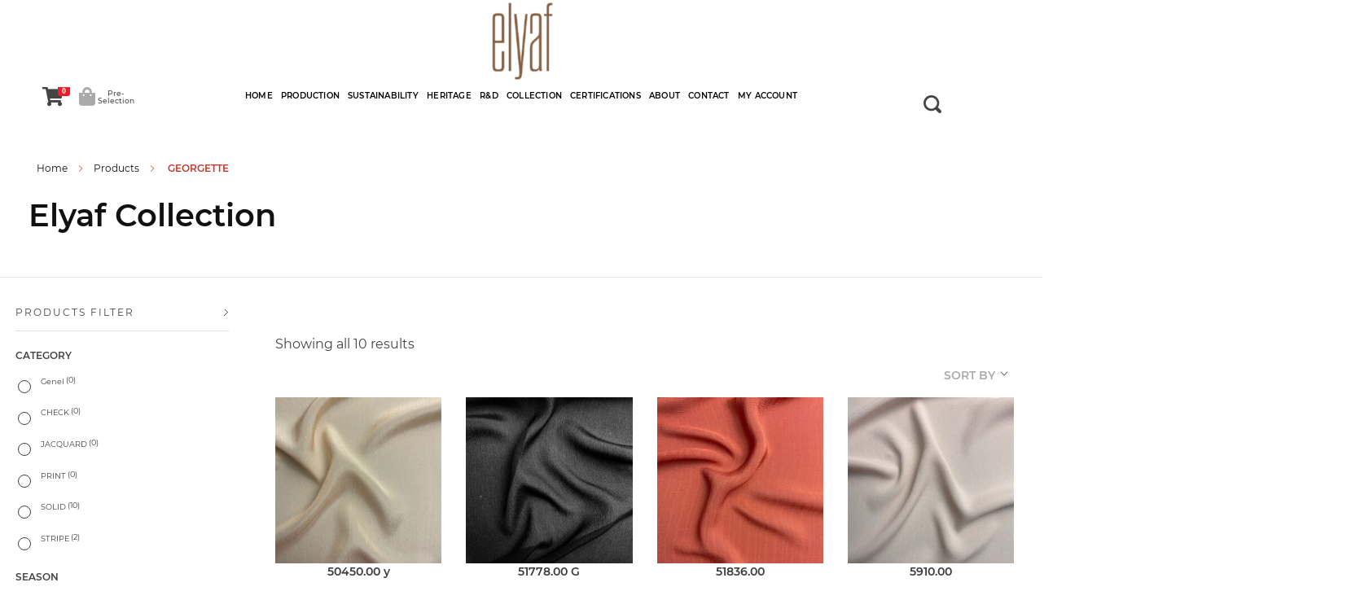

--- FILE ---
content_type: text/html; charset=UTF-8
request_url: https://elyaf.com/urun-etiketi/georgette/
body_size: 23323
content:




















































































































































































































































































































































































































































































































<!DOCTYPE html> <!--[if IE 9 ]><html class="no-js oldie ie9 ie" lang="en-US" > <![endif]--> <!--[if (gt IE 9)|!(IE)]><!--><html class="no-js" lang="en-US" > <!--<![endif]--><head><meta charset="UTF-8" ><meta http-equiv="X-UA-Compatible" content="IE=edge"><meta name="viewport"   content="initial-scale=1,user-scalable=no,width=device-width">  <script>document.documentElement.className = document.documentElement.className + ' yes-js js_active js'</script> <title>GEORGETTE &#8211; Elyaf Tekstil</title><meta name='robots' content='max-image-preview:large' /><link rel="stylesheet" id="ao_optimized_gfonts" href="https://fonts.googleapis.com/css?family=Roboto%3A100%2C100italic%2C200%2C200italic%2C300%2C300italic%2C400%2C400italic%2C500%2C500italic%2C600%2C600italic%2C700%2C700italic%2C800%2C800italic%2C900%2C900italic%7CRoboto+Slab%3A100%2C100italic%2C200%2C200italic%2C300%2C300italic%2C400%2C400italic%2C500%2C500italic%2C600%2C600italic%2C700%2C700italic%2C800%2C800italic%2C900%2C900italic&amp;display=swap" /><link rel='dns-prefetch' href='//maxcdn.bootstrapcdn.com' /><link rel='dns-prefetch' href='//use.fontawesome.com' /><link href='https://fonts.gstatic.com' crossorigin='anonymous' rel='preconnect' /><link rel="alternate" type="application/rss+xml" title="Elyaf Tekstil &raquo; Feed" href="https://elyaf.com/feed/" /><link rel="alternate" type="application/rss+xml" title="Elyaf Tekstil &raquo; Comments Feed" href="https://elyaf.com/comments/feed/" /><link rel="alternate" type="application/rss+xml" title="Elyaf Tekstil &raquo; GEORGETTE Tag Feed" href="https://elyaf.com/urun-etiketi/georgette/feed/" /><style id='wp-img-auto-sizes-contain-inline-css' type='text/css'>img:is([sizes=auto i],[sizes^="auto," i]){contain-intrinsic-size:3000px 1500px}
/*# sourceURL=wp-img-auto-sizes-contain-inline-css */</style><style id='wp-emoji-styles-inline-css' type='text/css'>img.wp-smiley, img.emoji {
		display: inline !important;
		border: none !important;
		box-shadow: none !important;
		height: 1em !important;
		width: 1em !important;
		margin: 0 0.07em !important;
		vertical-align: -0.1em !important;
		background: none !important;
		padding: 0 !important;
	}
/*# sourceURL=wp-emoji-styles-inline-css */</style><link rel='stylesheet' id='wp-block-library-css' href='https://elyaf.com/wp-includes/css/dist/block-library/style.min.css' type='text/css' media='all' /><style id='global-styles-inline-css' type='text/css'>:root{--wp--preset--aspect-ratio--square: 1;--wp--preset--aspect-ratio--4-3: 4/3;--wp--preset--aspect-ratio--3-4: 3/4;--wp--preset--aspect-ratio--3-2: 3/2;--wp--preset--aspect-ratio--2-3: 2/3;--wp--preset--aspect-ratio--16-9: 16/9;--wp--preset--aspect-ratio--9-16: 9/16;--wp--preset--color--black: #000000;--wp--preset--color--cyan-bluish-gray: #abb8c3;--wp--preset--color--white: #ffffff;--wp--preset--color--pale-pink: #f78da7;--wp--preset--color--vivid-red: #cf2e2e;--wp--preset--color--luminous-vivid-orange: #ff6900;--wp--preset--color--luminous-vivid-amber: #fcb900;--wp--preset--color--light-green-cyan: #7bdcb5;--wp--preset--color--vivid-green-cyan: #00d084;--wp--preset--color--pale-cyan-blue: #8ed1fc;--wp--preset--color--vivid-cyan-blue: #0693e3;--wp--preset--color--vivid-purple: #9b51e0;--wp--preset--gradient--vivid-cyan-blue-to-vivid-purple: linear-gradient(135deg,rgb(6,147,227) 0%,rgb(155,81,224) 100%);--wp--preset--gradient--light-green-cyan-to-vivid-green-cyan: linear-gradient(135deg,rgb(122,220,180) 0%,rgb(0,208,130) 100%);--wp--preset--gradient--luminous-vivid-amber-to-luminous-vivid-orange: linear-gradient(135deg,rgb(252,185,0) 0%,rgb(255,105,0) 100%);--wp--preset--gradient--luminous-vivid-orange-to-vivid-red: linear-gradient(135deg,rgb(255,105,0) 0%,rgb(207,46,46) 100%);--wp--preset--gradient--very-light-gray-to-cyan-bluish-gray: linear-gradient(135deg,rgb(238,238,238) 0%,rgb(169,184,195) 100%);--wp--preset--gradient--cool-to-warm-spectrum: linear-gradient(135deg,rgb(74,234,220) 0%,rgb(151,120,209) 20%,rgb(207,42,186) 40%,rgb(238,44,130) 60%,rgb(251,105,98) 80%,rgb(254,248,76) 100%);--wp--preset--gradient--blush-light-purple: linear-gradient(135deg,rgb(255,206,236) 0%,rgb(152,150,240) 100%);--wp--preset--gradient--blush-bordeaux: linear-gradient(135deg,rgb(254,205,165) 0%,rgb(254,45,45) 50%,rgb(107,0,62) 100%);--wp--preset--gradient--luminous-dusk: linear-gradient(135deg,rgb(255,203,112) 0%,rgb(199,81,192) 50%,rgb(65,88,208) 100%);--wp--preset--gradient--pale-ocean: linear-gradient(135deg,rgb(255,245,203) 0%,rgb(182,227,212) 50%,rgb(51,167,181) 100%);--wp--preset--gradient--electric-grass: linear-gradient(135deg,rgb(202,248,128) 0%,rgb(113,206,126) 100%);--wp--preset--gradient--midnight: linear-gradient(135deg,rgb(2,3,129) 0%,rgb(40,116,252) 100%);--wp--preset--font-size--small: 13px;--wp--preset--font-size--medium: 20px;--wp--preset--font-size--large: 36px;--wp--preset--font-size--x-large: 42px;--wp--preset--spacing--20: 0.44rem;--wp--preset--spacing--30: 0.67rem;--wp--preset--spacing--40: 1rem;--wp--preset--spacing--50: 1.5rem;--wp--preset--spacing--60: 2.25rem;--wp--preset--spacing--70: 3.38rem;--wp--preset--spacing--80: 5.06rem;--wp--preset--shadow--natural: 6px 6px 9px rgba(0, 0, 0, 0.2);--wp--preset--shadow--deep: 12px 12px 50px rgba(0, 0, 0, 0.4);--wp--preset--shadow--sharp: 6px 6px 0px rgba(0, 0, 0, 0.2);--wp--preset--shadow--outlined: 6px 6px 0px -3px rgb(255, 255, 255), 6px 6px rgb(0, 0, 0);--wp--preset--shadow--crisp: 6px 6px 0px rgb(0, 0, 0);}:where(.is-layout-flex){gap: 0.5em;}:where(.is-layout-grid){gap: 0.5em;}body .is-layout-flex{display: flex;}.is-layout-flex{flex-wrap: wrap;align-items: center;}.is-layout-flex > :is(*, div){margin: 0;}body .is-layout-grid{display: grid;}.is-layout-grid > :is(*, div){margin: 0;}:where(.wp-block-columns.is-layout-flex){gap: 2em;}:where(.wp-block-columns.is-layout-grid){gap: 2em;}:where(.wp-block-post-template.is-layout-flex){gap: 1.25em;}:where(.wp-block-post-template.is-layout-grid){gap: 1.25em;}.has-black-color{color: var(--wp--preset--color--black) !important;}.has-cyan-bluish-gray-color{color: var(--wp--preset--color--cyan-bluish-gray) !important;}.has-white-color{color: var(--wp--preset--color--white) !important;}.has-pale-pink-color{color: var(--wp--preset--color--pale-pink) !important;}.has-vivid-red-color{color: var(--wp--preset--color--vivid-red) !important;}.has-luminous-vivid-orange-color{color: var(--wp--preset--color--luminous-vivid-orange) !important;}.has-luminous-vivid-amber-color{color: var(--wp--preset--color--luminous-vivid-amber) !important;}.has-light-green-cyan-color{color: var(--wp--preset--color--light-green-cyan) !important;}.has-vivid-green-cyan-color{color: var(--wp--preset--color--vivid-green-cyan) !important;}.has-pale-cyan-blue-color{color: var(--wp--preset--color--pale-cyan-blue) !important;}.has-vivid-cyan-blue-color{color: var(--wp--preset--color--vivid-cyan-blue) !important;}.has-vivid-purple-color{color: var(--wp--preset--color--vivid-purple) !important;}.has-black-background-color{background-color: var(--wp--preset--color--black) !important;}.has-cyan-bluish-gray-background-color{background-color: var(--wp--preset--color--cyan-bluish-gray) !important;}.has-white-background-color{background-color: var(--wp--preset--color--white) !important;}.has-pale-pink-background-color{background-color: var(--wp--preset--color--pale-pink) !important;}.has-vivid-red-background-color{background-color: var(--wp--preset--color--vivid-red) !important;}.has-luminous-vivid-orange-background-color{background-color: var(--wp--preset--color--luminous-vivid-orange) !important;}.has-luminous-vivid-amber-background-color{background-color: var(--wp--preset--color--luminous-vivid-amber) !important;}.has-light-green-cyan-background-color{background-color: var(--wp--preset--color--light-green-cyan) !important;}.has-vivid-green-cyan-background-color{background-color: var(--wp--preset--color--vivid-green-cyan) !important;}.has-pale-cyan-blue-background-color{background-color: var(--wp--preset--color--pale-cyan-blue) !important;}.has-vivid-cyan-blue-background-color{background-color: var(--wp--preset--color--vivid-cyan-blue) !important;}.has-vivid-purple-background-color{background-color: var(--wp--preset--color--vivid-purple) !important;}.has-black-border-color{border-color: var(--wp--preset--color--black) !important;}.has-cyan-bluish-gray-border-color{border-color: var(--wp--preset--color--cyan-bluish-gray) !important;}.has-white-border-color{border-color: var(--wp--preset--color--white) !important;}.has-pale-pink-border-color{border-color: var(--wp--preset--color--pale-pink) !important;}.has-vivid-red-border-color{border-color: var(--wp--preset--color--vivid-red) !important;}.has-luminous-vivid-orange-border-color{border-color: var(--wp--preset--color--luminous-vivid-orange) !important;}.has-luminous-vivid-amber-border-color{border-color: var(--wp--preset--color--luminous-vivid-amber) !important;}.has-light-green-cyan-border-color{border-color: var(--wp--preset--color--light-green-cyan) !important;}.has-vivid-green-cyan-border-color{border-color: var(--wp--preset--color--vivid-green-cyan) !important;}.has-pale-cyan-blue-border-color{border-color: var(--wp--preset--color--pale-cyan-blue) !important;}.has-vivid-cyan-blue-border-color{border-color: var(--wp--preset--color--vivid-cyan-blue) !important;}.has-vivid-purple-border-color{border-color: var(--wp--preset--color--vivid-purple) !important;}.has-vivid-cyan-blue-to-vivid-purple-gradient-background{background: var(--wp--preset--gradient--vivid-cyan-blue-to-vivid-purple) !important;}.has-light-green-cyan-to-vivid-green-cyan-gradient-background{background: var(--wp--preset--gradient--light-green-cyan-to-vivid-green-cyan) !important;}.has-luminous-vivid-amber-to-luminous-vivid-orange-gradient-background{background: var(--wp--preset--gradient--luminous-vivid-amber-to-luminous-vivid-orange) !important;}.has-luminous-vivid-orange-to-vivid-red-gradient-background{background: var(--wp--preset--gradient--luminous-vivid-orange-to-vivid-red) !important;}.has-very-light-gray-to-cyan-bluish-gray-gradient-background{background: var(--wp--preset--gradient--very-light-gray-to-cyan-bluish-gray) !important;}.has-cool-to-warm-spectrum-gradient-background{background: var(--wp--preset--gradient--cool-to-warm-spectrum) !important;}.has-blush-light-purple-gradient-background{background: var(--wp--preset--gradient--blush-light-purple) !important;}.has-blush-bordeaux-gradient-background{background: var(--wp--preset--gradient--blush-bordeaux) !important;}.has-luminous-dusk-gradient-background{background: var(--wp--preset--gradient--luminous-dusk) !important;}.has-pale-ocean-gradient-background{background: var(--wp--preset--gradient--pale-ocean) !important;}.has-electric-grass-gradient-background{background: var(--wp--preset--gradient--electric-grass) !important;}.has-midnight-gradient-background{background: var(--wp--preset--gradient--midnight) !important;}.has-small-font-size{font-size: var(--wp--preset--font-size--small) !important;}.has-medium-font-size{font-size: var(--wp--preset--font-size--medium) !important;}.has-large-font-size{font-size: var(--wp--preset--font-size--large) !important;}.has-x-large-font-size{font-size: var(--wp--preset--font-size--x-large) !important;}
/*# sourceURL=global-styles-inline-css */</style><style id='classic-theme-styles-inline-css' type='text/css'>/*! This file is auto-generated */
.wp-block-button__link{color:#fff;background-color:#32373c;border-radius:9999px;box-shadow:none;text-decoration:none;padding:calc(.667em + 2px) calc(1.333em + 2px);font-size:1.125em}.wp-block-file__button{background:#32373c;color:#fff;text-decoration:none}
/*# sourceURL=/wp-includes/css/classic-themes.min.css */</style><link rel='stylesheet' id='pb_animate-css' href='https://elyaf.com/wp-content/plugins/ays-popup-box/public/css/animate.css' type='text/css' media='all' /><link rel='stylesheet' id='ppv-public-css' href='https://elyaf.com/wp-content/plugins/document-emberdder/dist/public.css' type='text/css' media='all' /><link rel='stylesheet' id='theme-my-login-css' href='https://elyaf.com/wp-content/plugins/theme-my-login/assets/styles/theme-my-login.min.css' type='text/css' media='all' /><link rel='stylesheet' id='woof-css' href='https://elyaf.com/wp-content/plugins/woocommerce-products-filter/css/front.css' type='text/css' media='all' /><link rel='stylesheet' id='chosen-drop-down-css' href='https://elyaf.com/wp-content/plugins/woocommerce-products-filter/js/chosen/chosen.min.css' type='text/css' media='all' /><link rel='stylesheet' id='wpccp-css' href='https://elyaf.com/wp-content/plugins/wp-content-copy-protection/assets/css/style.min.css' type='text/css' media='all' /><style id='woocommerce-inline-inline-css' type='text/css'>.woocommerce form .form-row .required { visibility: visible; }
/*# sourceURL=woocommerce-inline-inline-css */</style><link rel='stylesheet' id='auxin-base-css' href='https://elyaf.com/wp-content/themes/phlox-pro/css/base.css' type='text/css' media='all' /><link rel='stylesheet' id='auxin-main-css' href='https://elyaf.com/wp-content/themes/phlox-pro/css/main.css' type='text/css' media='all' /><link rel='stylesheet' id='auxin-shop-css' href='https://elyaf.com/wp-content/themes/phlox-pro/css/shop.css' type='text/css' media='all' /><link rel='stylesheet' id='woocommerce_prettyPhoto_css-css' href='//elyaf.com/wp-content/plugins/woocommerce/assets/css/prettyPhoto.css' type='text/css' media='all' /><link rel='stylesheet' id='jquery-selectBox-css' href='https://elyaf.com/wp-content/plugins/yith-woocommerce-wishlist/assets/css/jquery.selectBox.css' type='text/css' media='all' /><link rel='stylesheet' id='yith-wcwl-font-awesome-css' href='https://elyaf.com/wp-content/plugins/yith-woocommerce-wishlist/assets/css/font-awesome.css' type='text/css' media='all' /><link rel='stylesheet' id='yith-wcwl-main-css' href='https://elyaf.com/wp-content/plugins/yith-woocommerce-wishlist/assets/css/style.css' type='text/css' media='all' /><style id='yith-wcwl-main-inline-css' type='text/css'>.woocommerce a.add_to_wishlist.button.alt{background-color: #333333; background: #333333;color: #FFFFFF;border-color: #333333;}.woocommerce a.add_to_wishlist.button.alt:hover{background-color: #333333; background: #333333;color: #FFFFFF;border-color: #333333;}.woocommerce a.add_to_wishlist.button.alt{border-radius: 0px;}.yith-wcwl-share li a{color: #FFFFFF;}.yith-wcwl-share li a:hover{color: #FFFFFF;}.yith-wcwl-share a.email{background: #FBB102; background-color: #FBB102;}.yith-wcwl-share a.email:hover{background: #595A5A; background-color: #595A5A;}.yith-wcwl-share a.whatsapp{background: #00A901; background-color: #00A901;}.yith-wcwl-share a.whatsapp:hover{background: #595A5A; background-color: #595A5A;}
/*# sourceURL=yith-wcwl-main-inline-css */</style><link rel='stylesheet' id='dflip-icons-style-css' href='https://elyaf.com/wp-content/plugins/3d-flipbook-dflip-lite/assets/css/themify-icons.min.css' type='text/css' media='all' /><link rel='stylesheet' id='dflip-style-css' href='https://elyaf.com/wp-content/plugins/3d-flipbook-dflip-lite/assets/css/dflip.min.css' type='text/css' media='all' /><link rel='stylesheet' id='jr-insta-styles-css' href='https://elyaf.com/wp-content/plugins/instagram-slider-widget/assets/css/jr-insta.css' type='text/css' media='all' /><link rel='stylesheet' id='wis_font-awesome-css' href='https://maxcdn.bootstrapcdn.com/font-awesome/4.7.0/css/font-awesome.min.css' type='text/css' media='all' /><link rel='stylesheet' id='wis_instag-slider-css' href='https://elyaf.com/wp-content/plugins/instagram-slider-widget/assets/css/instag-slider.css' type='text/css' media='all' /><link rel='stylesheet' id='wis_wis-header-css' href='https://elyaf.com/wp-content/plugins/instagram-slider-widget/assets/css/wis-header.css' type='text/css' media='all' /><link rel='stylesheet' id='wis_wyt-font-awesome-css' href='https://maxcdn.bootstrapcdn.com/font-awesome/4.7.0/css/font-awesome.min.css' type='text/css' media='all' /><link rel='stylesheet' id='wis_wyt-instag-slider-css' href='https://elyaf.com/wp-content/plugins/instagram-slider-widget/components/youtube/assets/css/templates.css' type='text/css' media='all' /><link rel='stylesheet' id='wis_wyt-header-css' href='https://elyaf.com/wp-content/plugins/instagram-slider-widget/components/youtube/assets/css/wyt-header.css' type='text/css' media='all' /><link rel='stylesheet' id='font-awesome-official-css' href='https://use.fontawesome.com/releases/v5.15.1/css/all.css' type='text/css' media='all' integrity="sha384-vp86vTRFVJgpjF9jiIGPEEqYqlDwgyBgEF109VFjmqGmIY/Y4HV4d3Gp2irVfcrp" crossorigin="anonymous" /><link rel='stylesheet' id='auxin-front-icon-css' href='https://elyaf.com/wp-content/themes/phlox-pro/css/auxin-icon.css' type='text/css' media='all' /><link rel='stylesheet' id='auxin-fonts-google-css' href='https://elyaf.com/wp-content/uploads/omgf/auxin-fonts-google/auxin-fonts-google.css' type='text/css' media='all' /><link rel='stylesheet' id='auxin-custom-css' href='https://elyaf.com/wp-content/uploads/phlox-pro/custom.css' type='text/css' media='all' /><link rel='stylesheet' id='auxin-go-pricing-css' href='https://elyaf.com/wp-content/themes/phlox-pro/css/go-pricing.css' type='text/css' media='all' /><link rel='stylesheet' id='auxin-elementor-base-css' href='https://elyaf.com/wp-content/themes/phlox-pro/css/other/elementor.css' type='text/css' media='all' /><link rel='stylesheet' id='font-awesome-official-v4shim-css' href='https://use.fontawesome.com/releases/v5.15.1/css/v4-shims.css' type='text/css' media='all' integrity="sha384-WCuYjm/u5NsK4s/NfnJeHuMj6zzN2HFyjhBu/SnZJj7eZ6+ds4zqIM3wYgL59Clf" crossorigin="anonymous" /><style id='font-awesome-official-v4shim-inline-css' type='text/css'>@font-face {
font-family: "FontAwesome";
src: url("https://use.fontawesome.com/releases/v5.15.1/webfonts/fa-brands-400.eot"),
		url("https://use.fontawesome.com/releases/v5.15.1/webfonts/fa-brands-400.eot?#iefix") format("embedded-opentype"),
		url("https://use.fontawesome.com/releases/v5.15.1/webfonts/fa-brands-400.woff2") format("woff2"),
		url("https://use.fontawesome.com/releases/v5.15.1/webfonts/fa-brands-400.woff") format("woff"),
		url("https://use.fontawesome.com/releases/v5.15.1/webfonts/fa-brands-400.ttf") format("truetype"),
		url("https://use.fontawesome.com/releases/v5.15.1/webfonts/fa-brands-400.svg#fontawesome") format("svg");
}

@font-face {
font-family: "FontAwesome";
src: url("https://use.fontawesome.com/releases/v5.15.1/webfonts/fa-solid-900.eot"),
		url("https://use.fontawesome.com/releases/v5.15.1/webfonts/fa-solid-900.eot?#iefix") format("embedded-opentype"),
		url("https://use.fontawesome.com/releases/v5.15.1/webfonts/fa-solid-900.woff2") format("woff2"),
		url("https://use.fontawesome.com/releases/v5.15.1/webfonts/fa-solid-900.woff") format("woff"),
		url("https://use.fontawesome.com/releases/v5.15.1/webfonts/fa-solid-900.ttf") format("truetype"),
		url("https://use.fontawesome.com/releases/v5.15.1/webfonts/fa-solid-900.svg#fontawesome") format("svg");
}

@font-face {
font-family: "FontAwesome";
src: url("https://use.fontawesome.com/releases/v5.15.1/webfonts/fa-regular-400.eot"),
		url("https://use.fontawesome.com/releases/v5.15.1/webfonts/fa-regular-400.eot?#iefix") format("embedded-opentype"),
		url("https://use.fontawesome.com/releases/v5.15.1/webfonts/fa-regular-400.woff2") format("woff2"),
		url("https://use.fontawesome.com/releases/v5.15.1/webfonts/fa-regular-400.woff") format("woff"),
		url("https://use.fontawesome.com/releases/v5.15.1/webfonts/fa-regular-400.ttf") format("truetype"),
		url("https://use.fontawesome.com/releases/v5.15.1/webfonts/fa-regular-400.svg#fontawesome") format("svg");
unicode-range: U+F004-F005,U+F007,U+F017,U+F022,U+F024,U+F02E,U+F03E,U+F044,U+F057-F059,U+F06E,U+F070,U+F075,U+F07B-F07C,U+F080,U+F086,U+F089,U+F094,U+F09D,U+F0A0,U+F0A4-F0A7,U+F0C5,U+F0C7-F0C8,U+F0E0,U+F0EB,U+F0F3,U+F0F8,U+F0FE,U+F111,U+F118-F11A,U+F11C,U+F133,U+F144,U+F146,U+F14A,U+F14D-F14E,U+F150-F152,U+F15B-F15C,U+F164-F165,U+F185-F186,U+F191-F192,U+F1AD,U+F1C1-F1C9,U+F1CD,U+F1D8,U+F1E3,U+F1EA,U+F1F6,U+F1F9,U+F20A,U+F247-F249,U+F24D,U+F254-F25B,U+F25D,U+F267,U+F271-F274,U+F279,U+F28B,U+F28D,U+F2B5-F2B6,U+F2B9,U+F2BB,U+F2BD,U+F2C1-F2C2,U+F2D0,U+F2D2,U+F2DC,U+F2ED,U+F328,U+F358-F35B,U+F3A5,U+F3D1,U+F410,U+F4AD;
}
/*# sourceURL=font-awesome-official-v4shim-inline-css */</style><link rel='stylesheet' id='google-fonts-1-css' href='https://elyaf.com/wp-content/uploads/omgf/google-fonts-1/google-fonts-1.css' type='text/css' media='all' /><link rel='stylesheet' id='elementor-icons-shared-0-css' href='https://elyaf.com/wp-content/plugins/elementor/assets/lib/font-awesome/css/fontawesome.min.css' type='text/css' media='all' /><link rel='stylesheet' id='elementor-icons-fa-solid-css' href='https://elyaf.com/wp-content/plugins/elementor/assets/lib/font-awesome/css/solid.min.css' type='text/css' media='all' /><link rel='stylesheet' id='elementor-icons-fa-brands-css' href='https://elyaf.com/wp-content/plugins/elementor/assets/lib/font-awesome/css/brands.min.css' type='text/css' media='all' /> <script type="text/javascript" src="https://elyaf.com/wp-includes/js/jquery/jquery.min.js" id="jquery-core-js"></script> <script type="text/javascript" id="ays-pb-js-extra">var pbLocalizeObj = {"seconds":"seconds","thisWillClose":"This will close in","icons":{"close_icon":"\u003Csvg class=\"ays_pb_material_close_icon\" xmlns=\"https://www.w3.org/2000/svg\" height=\"36px\" viewBox=\"0 0 24 24\" width=\"36px\" fill=\"#000000\" alt=\"Pop-up Close\"\u003E\u003Cpath d=\"M0 0h24v24H0z\" fill=\"none\"/\u003E\u003Cpath d=\"M19 6.41L17.59 5 12 10.59 6.41 5 5 6.41 10.59 12 5 17.59 6.41 19 12 13.41 17.59 19 19 17.59 13.41 12z\"/\u003E\u003C/svg\u003E","close_circle_icon":"\u003Csvg class=\"ays_pb_material_close_circle_icon\" xmlns=\"https://www.w3.org/2000/svg\" height=\"24\" viewBox=\"0 0 24 24\" width=\"36\" alt=\"Pop-up Close\"\u003E\u003Cpath d=\"M0 0h24v24H0z\" fill=\"none\"/\u003E\u003Cpath d=\"M12 2C6.47 2 2 6.47 2 12s4.47 10 10 10 10-4.47 10-10S17.53 2 12 2zm5 13.59L15.59 17 12 13.41 8.41 17 7 15.59 10.59 12 7 8.41 8.41 7 12 10.59 15.59 7 17 8.41 13.41 12 17 15.59z\"/\u003E\u003C/svg\u003E","volume_up_icon":"\u003Csvg class=\"ays_pb_fa_volume\" xmlns=\"https://www.w3.org/2000/svg\" height=\"24\" viewBox=\"0 0 24 24\" width=\"36\"\u003E\u003Cpath d=\"M0 0h24v24H0z\" fill=\"none\"/\u003E\u003Cpath d=\"M3 9v6h4l5 5V4L7 9H3zm13.5 3c0-1.77-1.02-3.29-2.5-4.03v8.05c1.48-.73 2.5-2.25 2.5-4.02zM14 3.23v2.06c2.89.86 5 3.54 5 6.71s-2.11 5.85-5 6.71v2.06c4.01-.91 7-4.49 7-8.77s-2.99-7.86-7-8.77z\"/\u003E\u003C/svg\u003E","volume_mute_icon":"\u003Csvg xmlns=\"https://www.w3.org/2000/svg\" height=\"24\" viewBox=\"0 0 24 24\" width=\"24\"\u003E\u003Cpath d=\"M0 0h24v24H0z\" fill=\"none\"/\u003E\u003Cpath d=\"M7 9v6h4l5 5V4l-5 5H7z\"/\u003E\u003C/svg\u003E"}};
//# sourceURL=ays-pb-js-extra</script> <script type="text/javascript" id="auxin-modernizr-js-extra">var auxin = {"ajax_url":"https://elyaf.com/wp-admin/admin-ajax.php","is_rtl":"","is_reponsive":"1","is_framed":"","frame_width":"20","wpml_lang":"en","uploadbaseurl":"https://elyaf.com/wp-content/uploads"};
//# sourceURL=auxin-modernizr-js-extra</script> <script type="text/javascript" id="auxin-modernizr-js-before">/* < ![CDATA[ */
function auxinNS(n){for(var e=n.split("."),a=window,i="",r=e.length,t=0;r>t;t++)"window"!=e[t]&&(i=e[t],a[i]=a[i]||{},a=a[i]);return a;}
/* ]]> */
//# sourceURL=auxin-modernizr-js-before</script> <link rel="https://api.w.org/" href="https://elyaf.com/wp-json/" /><link rel="EditURI" type="application/rsd+xml" title="RSD" href="https://elyaf.com/xmlrpc.php?rsd" /><style>.bpdf_wrapper {
		min-width: 320px;
	}
	@media only screen and (max-width: 600px) {
	  .bpdf_wrapper iframe {
		height: 500px;
	  }
	}</style><meta name="theme-color" content="#1bb0ce" /><meta name="msapplication-navbutton-color" content="#1bb0ce" /><meta name="apple-mobile-web-app-capable" content="yes"><meta name="apple-mobile-web-app-status-bar-style" content="black-translucent"> <noscript><style>.woocommerce-product-gallery{ opacity: 1 !important; }</style></noscript> <script data-cfasync="false">var dFlipLocation = "https://elyaf.com/wp-content/plugins/3d-flipbook-dflip-lite/assets/"; var dFlipWPGlobal = {"text":{"toggleSound":"Turn on\/off Sound","toggleThumbnails":"Toggle Thumbnails","toggleOutline":"Toggle Outline\/Bookmark","previousPage":"Previous Page","nextPage":"Next Page","toggleFullscreen":"Toggle Fullscreen","zoomIn":"Zoom In","zoomOut":"Zoom Out","toggleHelp":"Toggle Help","singlePageMode":"Single Page Mode","doublePageMode":"Double Page Mode","downloadPDFFile":"Download PDF File","gotoFirstPage":"Goto First Page","gotoLastPage":"Goto Last Page","share":"Share","mailSubject":"I wanted you to see this FlipBook","mailBody":"Check out this site {{url}}","loading":"DearFlip: Loading "},"moreControls":"download,pageMode,startPage,endPage,sound","hideControls":"","scrollWheel":"true","backgroundColor":"#777","backgroundImage":"","height":"auto","paddingLeft":"20","paddingRight":"20","controlsPosition":"bottom","duration":800,"soundEnable":"true","enableDownload":"true","enableAnnotation":"false","enableAnalytics":"false","webgl":"true","hard":"none","maxTextureSize":"1600","rangeChunkSize":"524288","zoomRatio":1.5,"stiffness":3,"pageMode":"0","singlePageMode":"0","pageSize":"0","autoPlay":"false","autoPlayDuration":5000,"autoPlayStart":"false","linkTarget":"2","sharePrefix":"dearflip-"};</script><link rel="icon" href="https://elyaf.com/wp-content/uploads/2020/12/cropped-ELYAGLOGO_BIG-1-150x150.jpeg" sizes="32x32" /><link rel="icon" href="https://elyaf.com/wp-content/uploads/2020/12/cropped-ELYAGLOGO_BIG-1-300x300.jpeg" sizes="192x192" /><link rel="apple-touch-icon" href="https://elyaf.com/wp-content/uploads/2020/12/cropped-ELYAGLOGO_BIG-1-300x300.jpeg" /><meta name="msapplication-TileImage" content="https://elyaf.com/wp-content/uploads/2020/12/cropped-ELYAGLOGO_BIG-1-300x300.jpeg" /> <script type="text/javascript">var woof_is_permalink =1;

            var woof_shop_page = "";
        
            var woof_really_curr_tax = {};
            var woof_current_page_link = location.protocol + '//' + location.host + location.pathname;
            /*lets remove pagination from woof_current_page_link*/
            woof_current_page_link = woof_current_page_link.replace(/\page\/[0-9]+/, "");
                    var woof_link = 'https://elyaf.com/wp-content/plugins/woocommerce-products-filter/';

                                woof_really_curr_tax = {term_id:72, taxonomy: "product_tag"};</script> <div align="center"> <noscript><div style="position:fixed; top:0px; left:0px; z-index:3000; height:100%; width:100%; background-color:#FFFFFF"> <br/><br/><div style="font-family: Tahoma; font-size: 14px; background-color:#FFFFCC; border: 1pt solid Black; padding: 10pt;"> Sorry, you have Javascript Disabled! To see this page as it is meant to appear, please enable your Javascript!</div></div> </noscript></div><style id="yellow-pencil">/*
	The following CSS codes are created by the YellowPencil plugin.
	https://yellowpencil.waspthemes.com/
*/
.products-loop .price bdi{font-size:15px;visibility:hidden;}#primary .products-loop .product{margin-bottom:-50px;}.products-loop .product h3{text-align:center;font-size:14px;font-weight:600 !important;}#main .aux-wrapper .sidebar-inner{font-size:10px;}.page-header .aux-breadcrumbs span{font-weight:600;color:#c0392b;}.aux-breadcrumbs span a{font-weight:400;}#offcart .aux-cart-wrapper .aux-card-final-amount{visibility:hidden;}#offcart .aux-card-box bdi{visibility:hidden;}#offcart .aux-cart-wrapper .aux-cart-total-items{visibility:hidden;}</style><link rel='stylesheet' id='ays-pb-min-css' href='https://elyaf.com/wp-content/plugins/ays-popup-box/public/css/ays-pb-public-min.css' type='text/css' media='all' /><link rel='stylesheet' id='elementor-icons-css' href='https://elyaf.com/wp-content/plugins/elementor/assets/lib/eicons/css/elementor-icons.min.css' type='text/css' media='all' /><link rel='stylesheet' id='elementor-animations-css' href='https://elyaf.com/wp-content/plugins/elementor/assets/lib/animations/animations.min.css' type='text/css' media='all' /><link rel='stylesheet' id='elementor-frontend-legacy-css' href='https://elyaf.com/wp-content/plugins/elementor/assets/css/frontend-legacy.min.css' type='text/css' media='all' /><link rel='stylesheet' id='elementor-frontend-css' href='https://elyaf.com/wp-content/plugins/elementor/assets/css/frontend.min.css' type='text/css' media='all' /><style id='elementor-frontend-inline-css' type='text/css'>.elementor-6216 .elementor-element.elementor-element-54a26d6 > .elementor-container > .elementor-row > .elementor-column > .elementor-column-wrap > .elementor-widget-wrap{align-content:center;align-items:center;}.elementor-6216 .elementor-element.elementor-element-54a26d6{overflow:hidden;margin-top:0px;margin-bottom:0px;padding:0px 35px 0px 35px;}.elementor-6216 .elementor-element.elementor-element-54a26d6 > .elementor-container{overflow:hidden;}.elementor-6216 .elementor-element.elementor-element-99ffd65.elementor-column > .elementor-column-wrap > .elementor-widget-wrap{justify-content:center;}.elementor-6216 .elementor-element.elementor-element-99ffd65 > .elementor-column-wrap > .elementor-widget-wrap > .elementor-widget:not(.elementor-widget__width-auto):not(.elementor-widget__width-initial):not(:last-child):not(.elementor-absolute){margin-bottom:5px;}.elementor-6216 .elementor-element.elementor-element-66ed055{overflow:hidden;}.elementor-6216 .elementor-element.elementor-element-202c224.elementor-column > .elementor-column-wrap > .elementor-widget-wrap{justify-content:center;}.elementor-6216 .elementor-element.elementor-element-c49eb21{text-align:center;width:auto;max-width:auto;}.elementor-6216 .elementor-element.elementor-element-bb1db83 > .elementor-container > .elementor-row > .elementor-column > .elementor-column-wrap > .elementor-widget-wrap{align-content:flex-start;align-items:flex-start;}.elementor-6216 .elementor-element.elementor-element-bb1db83{overflow:hidden;}.elementor-bc-flex-widget .elementor-6216 .elementor-element.elementor-element-e2dbf14.elementor-column .elementor-column-wrap{align-items:flex-start;}.elementor-6216 .elementor-element.elementor-element-e2dbf14.elementor-column.elementor-element[data-element_type="column"] > .elementor-column-wrap.elementor-element-populated > .elementor-widget-wrap{align-content:flex-start;align-items:flex-start;}.elementor-6216 .elementor-element.elementor-element-e2dbf14 > .elementor-column-wrap > .elementor-widget-wrap > .elementor-widget:not(.elementor-widget__width-auto):not(.elementor-widget__width-initial):not(:last-child):not(.elementor-absolute){margin-bottom:0px;}.elementor-6216 .elementor-element.elementor-element-ab0fd1e .aux-cart-element-container{display:flex;justify-content:center;}.elementor-6216 .elementor-element.elementor-element-ab0fd1e .aux-cart-wrapper .aux-card-item h3{color:#303030;}.elementor-6216 .elementor-element.elementor-element-ab0fd1e .aux-cart-wrapper .aux-card-item span{color:#303030;}.elementor-bc-flex-widget .elementor-6216 .elementor-element.elementor-element-7dc75c5.elementor-column .elementor-column-wrap{align-items:flex-start;}.elementor-6216 .elementor-element.elementor-element-7dc75c5.elementor-column.elementor-element[data-element_type="column"] > .elementor-column-wrap.elementor-element-populated > .elementor-widget-wrap{align-content:flex-start;align-items:flex-start;}.elementor-6216 .elementor-element.elementor-element-7dc75c5.elementor-column > .elementor-column-wrap > .elementor-widget-wrap{justify-content:center;}.elementor-6216 .elementor-element.elementor-element-7dc75c5 > .elementor-column-wrap > .elementor-widget-wrap > .elementor-widget:not(.elementor-widget__width-auto):not(.elementor-widget__width-initial):not(:last-child):not(.elementor-absolute){margin-bottom:0px;}.elementor-6216 .elementor-element.elementor-element-92a9167.elementor-view-stacked .elementor-icon{background-color:#AAAAAA;}.elementor-6216 .elementor-element.elementor-element-92a9167.elementor-view-framed .elementor-icon, .elementor-6216 .elementor-element.elementor-element-92a9167.elementor-view-default .elementor-icon{fill:#AAAAAA;color:#AAAAAA;border-color:#AAAAAA;}.elementor-6216 .elementor-element.elementor-element-92a9167.elementor-position-right .elementor-icon-box-icon{margin-left:1px;}.elementor-6216 .elementor-element.elementor-element-92a9167.elementor-position-left .elementor-icon-box-icon{margin-right:1px;}.elementor-6216 .elementor-element.elementor-element-92a9167.elementor-position-top .elementor-icon-box-icon{margin-bottom:1px;}.elementor-6216 .elementor-element.elementor-element-92a9167 .elementor-icon{font-size:23px;}.elementor-6216 .elementor-element.elementor-element-92a9167 .elementor-icon i{transform:rotate(0deg);}.elementor-6216 .elementor-element.elementor-element-92a9167 .elementor-icon-box-wrapper{text-align:center;}.elementor-6216 .elementor-element.elementor-element-92a9167 .elementor-icon-box-title{margin-bottom:0px;}.elementor-6216 .elementor-element.elementor-element-92a9167 .elementor-icon-box-content .elementor-icon-box-title{color:#F75050;}.elementor-6216 .elementor-element.elementor-element-92a9167 .elementor-icon-box-content .elementor-icon-box-description{font-family:"Montserrat", Sans-serif;font-size:9px;font-weight:500;font-style:normal;line-height:1em;letter-spacing:0px;}.elementor-6216 .elementor-element.elementor-element-92a9167 > .elementor-widget-container{margin:0px 0px 0px 0px;padding:0px 0px 0px 0px;border-radius:0px 0px 0px 0px;}.elementor-6216 .elementor-element.elementor-element-cf263f5.elementor-column > .elementor-column-wrap > .elementor-widget-wrap{justify-content:center;}.elementor-6216 .elementor-element.elementor-element-a0f1dc6{display:block;text-align:center;}.elementor-6216 .elementor-element.elementor-element-a0f1dc6 .aux-vertical .aux-menu-depth-0 .aux-item-content{display:block;text-align:center;}.elementor-6216 .elementor-element.elementor-element-a0f1dc6 .aux-menu-depth-0 > .aux-item-content{color:#000000;font-family:"Montserrat", Sans-serif;font-size:10px;font-weight:600;text-transform:uppercase;line-height:2.2em;letter-spacing:0.2px;padding:0px 5px 0px 5px;}.elementor-6216 .elementor-element.elementor-element-a0f1dc6 .aux-menu-depth-0.aux-hover > .aux-item-content {color:#AAAAAA !important;}.elementor-6216 .elementor-element.elementor-element-a0f1dc6 .aux-menu-depth-0{margin:0px 0px 0px 0px;}.elementor-6216 .elementor-element.elementor-element-a0f1dc6 > .elementor-widget-container{margin:0px 0px 0px 0px;padding:0px 0px 0px 0px;}.elementor-bc-flex-widget .elementor-6216 .elementor-element.elementor-element-98ffd5c.elementor-column .elementor-column-wrap{align-items:flex-start;}.elementor-6216 .elementor-element.elementor-element-98ffd5c.elementor-column.elementor-element[data-element_type="column"] > .elementor-column-wrap.elementor-element-populated > .elementor-widget-wrap{align-content:flex-start;align-items:flex-start;}.elementor-6216 .elementor-element.elementor-element-98ffd5c.elementor-column > .elementor-column-wrap > .elementor-widget-wrap{justify-content:flex-end;}.elementor-6216 .elementor-element.elementor-element-98ffd5c > .elementor-column-wrap > .elementor-widget-wrap > .elementor-widget:not(.elementor-widget__width-auto):not(.elementor-widget__width-initial):not(:last-child):not(.elementor-absolute){margin-bottom:0px;}.elementor-6216 .elementor-element.elementor-element-f778a54 .aux-search-submit i{font-size:22px;}.elementor-6216 .elementor-element.elementor-element-f778a54 .aux-search-submit{cursor:pointer;}.elementor-6216 .elementor-element.elementor-element-f778a54 .aux-search-popup .aux-search-input-form{border-width:2px;}.elementor-6216 .elementor-element.elementor-element-f778a54 .aux-search-popup .aux-submit-icon-container:before{font-size:30px;}@media(min-width:768px){.elementor-6216 .elementor-element.elementor-element-99ffd65{width:100%;}.elementor-6216 .elementor-element.elementor-element-e2dbf14{width:5%;}.elementor-6216 .elementor-element.elementor-element-7dc75c5{width:5%;}.elementor-6216 .elementor-element.elementor-element-cf263f5{width:80%;}.elementor-6216 .elementor-element.elementor-element-98ffd5c{width:10%;}}@media(max-width:1024px) and (min-width:768px){.elementor-6216 .elementor-element.elementor-element-e2dbf14{width:10%;}.elementor-6216 .elementor-element.elementor-element-7dc75c5{width:10%;}.elementor-6216 .elementor-element.elementor-element-cf263f5{width:60%;}.elementor-6216 .elementor-element.elementor-element-98ffd5c{width:20%;}}@media(max-width:1024px){.elementor-6216 .elementor-element.elementor-element-99ffd65.elementor-column > .elementor-column-wrap > .elementor-widget-wrap{justify-content:center;}.elementor-6216 .elementor-element.elementor-element-c49eb21{text-align:center;width:100%;max-width:100%;}.elementor-6216 .elementor-element.elementor-element-e2dbf14.elementor-column > .elementor-column-wrap > .elementor-widget-wrap{justify-content:center;}.elementor-6216 .elementor-element.elementor-element-7dc75c5.elementor-column > .elementor-column-wrap > .elementor-widget-wrap{justify-content:center;}.elementor-6216 .elementor-element.elementor-element-cf263f5.elementor-column > .elementor-column-wrap > .elementor-widget-wrap{justify-content:center;}.elementor-6216 .elementor-element.elementor-element-a0f1dc6 > .elementor-widget-container{margin:55px 0px 0px 0px;}.elementor-6216 .elementor-element.elementor-element-a0f1dc6{width:auto;max-width:auto;}.elementor-6216 .elementor-element.elementor-element-98ffd5c.elementor-column > .elementor-column-wrap > .elementor-widget-wrap{justify-content:center;}}@media(max-width:767px){.elementor-6216 .elementor-element.elementor-element-99ffd65{width:100%;}.elementor-bc-flex-widget .elementor-6216 .elementor-element.elementor-element-99ffd65.elementor-column .elementor-column-wrap{align-items:center;}.elementor-6216 .elementor-element.elementor-element-99ffd65.elementor-column.elementor-element[data-element_type="column"] > .elementor-column-wrap.elementor-element-populated > .elementor-widget-wrap{align-content:center;align-items:center;}.elementor-6216 .elementor-element.elementor-element-99ffd65.elementor-column > .elementor-column-wrap > .elementor-widget-wrap{justify-content:center;}.elementor-6216 .elementor-element.elementor-element-66ed055{flex-grow:0;}.elementor-6216 .elementor-element.elementor-element-202c224{width:100%;}.elementor-bc-flex-widget .elementor-6216 .elementor-element.elementor-element-202c224.elementor-column .elementor-column-wrap{align-items:center;}.elementor-6216 .elementor-element.elementor-element-202c224.elementor-column.elementor-element[data-element_type="column"] > .elementor-column-wrap.elementor-element-populated > .elementor-widget-wrap{align-content:center;align-items:center;}.elementor-6216 .elementor-element.elementor-element-202c224.elementor-column > .elementor-column-wrap > .elementor-widget-wrap{justify-content:center;}.elementor-6216 .elementor-element.elementor-element-c49eb21{text-align:center;width:auto;max-width:auto;}.elementor-6216 .elementor-element.elementor-element-e2dbf14{width:10%;}.elementor-6216 .elementor-element.elementor-element-7dc75c5{width:10%;}.elementor-6216 .elementor-element.elementor-element-92a9167 .elementor-icon-box-icon{margin-bottom:1px;}.elementor-6216 .elementor-element.elementor-element-cf263f5{width:60%;}.elementor-bc-flex-widget .elementor-6216 .elementor-element.elementor-element-cf263f5.elementor-column .elementor-column-wrap{align-items:center;}.elementor-6216 .elementor-element.elementor-element-cf263f5.elementor-column.elementor-element[data-element_type="column"] > .elementor-column-wrap.elementor-element-populated > .elementor-widget-wrap{align-content:center;align-items:center;}.elementor-6216 .elementor-element.elementor-element-cf263f5.elementor-column > .elementor-column-wrap > .elementor-widget-wrap{justify-content:center;}.elementor-6216 .elementor-element.elementor-element-a0f1dc6{text-align:left;width:auto;max-width:auto;}.elementor-6216 .elementor-element.elementor-element-a0f1dc6 .aux-vertical .aux-menu-depth-0 .aux-item-content{text-align:left;}.elementor-6216 .elementor-element.elementor-element-a0f1dc6 > .elementor-widget-container{margin:0px 0px 0px 0px;}.elementor-6216 .elementor-element.elementor-element-98ffd5c{width:20%;}}
.elementor-1399 .elementor-element.elementor-element-e6e46d3 > .elementor-container{max-width:1600px;}.elementor-1399 .elementor-element.elementor-element-e6e46d3:not(.elementor-motion-effects-element-type-background), .elementor-1399 .elementor-element.elementor-element-e6e46d3 > .elementor-motion-effects-container > .elementor-motion-effects-layer{background-color:#F9F9F9;}.elementor-1399 .elementor-element.elementor-element-e6e46d3{transition:background 0.3s, border 0.3s, border-radius 0.3s, box-shadow 0.3s;}.elementor-1399 .elementor-element.elementor-element-e6e46d3 > .elementor-background-overlay{transition:background 0.3s, border-radius 0.3s, opacity 0.3s;}.elementor-1399 .elementor-element.elementor-element-7a20a35 > .elementor-column-wrap > .elementor-widget-wrap > .elementor-widget:not(.elementor-widget__width-auto):not(.elementor-widget__width-initial):not(:last-child):not(.elementor-absolute){margin-bottom:0px;}.elementor-1399 .elementor-element.elementor-element-7a20a35 > .elementor-element-populated{margin:22px 0px 0px 0px;}.elementor-1399 .elementor-element.elementor-element-65cd6df{--grid-template-columns:repeat(0, auto);--icon-size:14px;--grid-column-gap:5px;--grid-row-gap:0px;}.elementor-1399 .elementor-element.elementor-element-65cd6df .elementor-widget-container{text-align:center;}.elementor-1399 .elementor-element.elementor-element-65cd6df .elementor-social-icon{background-color:#736051;}.elementor-1399 .elementor-element.elementor-element-65cd6df .elementor-social-icon:hover{background-color:#9F8B8B;}.elementor-1399 .elementor-element.elementor-element-65cd6df > .elementor-widget-container{margin:0px 0px 10px 0px;}.elementor-1399 .elementor-element.elementor-element-4f090d7 .elementor-text-editor{text-align:center;}.elementor-1399 .elementor-element.elementor-element-4f090d7{color:#736051;font-size:12px;}.elementor-1399 .elementor-element.elementor-element-5bd47de .elementor-text-editor{text-align:center;}.elementor-1399 .elementor-element.elementor-element-5bd47de{color:#736051;font-size:12px;}.elementor-1399 .elementor-element.elementor-element-ca577c9 hr[class*="aux-divider"]{margin-top:1em;margin-bottom:1em;}.elementor-1399 .elementor-element.elementor-element-537bb92 .elementor-text-editor{text-align:center;}.elementor-1399 .elementor-element.elementor-element-537bb92{color:#736051;font-size:12px;}.elementor-1399 .elementor-element.elementor-element-e478491 .elementor-text-editor{text-align:center;}.elementor-1399 .elementor-element.elementor-element-e478491{color:#736051;font-size:12px;}@media(max-width:767px){.elementor-1399 .elementor-element.elementor-element-7a20a35.elementor-column > .elementor-column-wrap > .elementor-widget-wrap{justify-content:center;}}
.elementor-kit-9546{--e-global-color-primary:#6EC1E4;--e-global-color-secondary:#54595F;--e-global-color-text:#7A7A7A;--e-global-color-accent:#61CE70;--e-global-typography-primary-font-family:"Roboto";--e-global-typography-primary-font-weight:600;--e-global-typography-secondary-font-family:"Roboto Slab";--e-global-typography-secondary-font-weight:400;--e-global-typography-text-font-family:"Roboto";--e-global-typography-text-font-weight:400;--e-global-typography-accent-font-family:"Roboto";--e-global-typography-accent-font-weight:500;}.elementor-section.elementor-section-boxed > .elementor-container{max-width:1140px;}.elementor-widget:not(:last-child){margin-bottom:20px;}{}h1.entry-title{display:var(--page-title-display);}@media(max-width:1024px){.elementor-section.elementor-section-boxed > .elementor-container{max-width:1025px;}}@media(max-width:767px){.elementor-section.elementor-section-boxed > .elementor-container{max-width:768px;}}
/*# sourceURL=elementor-frontend-inline-css */</style><link rel='stylesheet' id='auxin-elementor-widgets-css' href='https://elyaf.com/wp-content/plugins/auxin-elements/admin/assets/css/elementor-widgets.css' type='text/css' media='all' /><link rel='stylesheet' id='mediaelement-css' href='https://elyaf.com/wp-includes/js/mediaelement/mediaelementplayer-legacy.min.css' type='text/css' media='all' /><link rel='stylesheet' id='wp-mediaelement-css' href='https://elyaf.com/wp-includes/js/mediaelement/wp-mediaelement.min.css' type='text/css' media='all' /><link rel='stylesheet' id='font-awesome-5-all-css' href='https://elyaf.com/wp-content/plugins/elementor/assets/lib/font-awesome/css/all.min.css' type='text/css' media='all' /><link rel='stylesheet' id='font-awesome-4-shim-css' href='https://elyaf.com/wp-content/plugins/elementor/assets/lib/font-awesome/css/v4-shims.min.css' type='text/css' media='all' /><link rel='stylesheet' id='woof_tooltip-css-css' href='https://elyaf.com/wp-content/plugins/woocommerce-products-filter/js/tooltip/css/tooltipster.bundle.min.css' type='text/css' media='all' /><link rel='stylesheet' id='woof_tooltip-css-noir-css' href='https://elyaf.com/wp-content/plugins/woocommerce-products-filter/js/tooltip/css/plugins/tooltipster/sideTip/themes/tooltipster-sideTip-noir.min.css' type='text/css' media='all' /></head><body class="archive tax-product_tag term-georgette term-72 wp-custom-logo wp-theme-phlox-pro theme-phlox-pro non-logged-in _auxels auxin-pro woocommerce woocommerce-page woocommerce-no-js elementor-default elementor-kit-9546 phlox-pro aux-dom-unready aux-boxed aux-resp aux-s-fhd aux-top-sticky aux-page-preload aux-page-animation-off"  data-framed=""><div id="pagePreloadProgressbar" class="aux-no-js aux-progressbar-top " style="background-color:#000000;" ></div><div id="inner-body"><header class="aux-elementor-header" id="site-elementor-header" itemscope="itemscope" itemtype="https://schema.org/WPHeader" data-sticky-height="80"  ><div class="aux-wrapper"><div class="aux-header aux-header-elements-wrapper"><div data-elementor-type="header" data-elementor-id="6216" class="elementor elementor-6216" data-elementor-settings="[]"><div class="elementor-inner"><div class="elementor-section-wrap"><section class="elementor-section elementor-top-section elementor-element elementor-element-54a26d6 elementor-section-content-middle elementor-section-full_width elementor-section-stretched elementor-section-height-default elementor-section-height-default" data-id="54a26d6" data-element_type="section" data-settings="{&quot;stretch_section&quot;:&quot;section-stretched&quot;}"><div class="elementor-container elementor-column-gap-no"><div class="elementor-row"><div class="aux-parallax-section elementor-column elementor-col-100 elementor-top-column elementor-element elementor-element-99ffd65" data-id="99ffd65" data-element_type="column"><div class="elementor-column-wrap elementor-element-populated"><div class="elementor-widget-wrap"><section class="elementor-section elementor-inner-section elementor-element elementor-element-66ed055 elementor-section-boxed elementor-section-height-default elementor-section-height-default" data-id="66ed055" data-element_type="section"><div class="elementor-container elementor-column-gap-no"><div class="elementor-row"><div class="aux-parallax-section elementor-column elementor-col-100 elementor-inner-column elementor-element elementor-element-202c224" data-id="202c224" data-element_type="column"><div class="elementor-column-wrap elementor-element-populated"><div class="elementor-widget-wrap"><div class="elementor-element elementor-element-c49eb21 elementor-widget__width-auto elementor-widget-tablet__width-inherit elementor-widget-mobile__width-auto elementor-widget elementor-widget-aux_logo" data-id="c49eb21" data-element_type="widget" data-widget_type="aux_logo.default"><div class="elementor-widget-container"><div class="aux-widget-logo"><a class="aux-logo-anchor aux-has-logo" title="Elyaf Tekstil" href="https://elyaf.com/"  ><img width="100" height="100" src="https://elyaf.com/wp-content/uploads/2020/12/cropped-logo150-1-100x100.png" class="aux-attachment aux-featured-image attachment-100x100 aux-attachment-id-6578 " alt="cropped-logo150-1.png" data-ratio="1" data-original-w="150" sizes="(max-width:479px) 480px,(max-width:767px) 768px,(max-width:1023px) 1024px,100px" /></a><a class="aux-logo-anchor aux-logo-sticky aux-logo-hidden aux-has-logo" title="Elyaf Tekstil" href="https://elyaf.com/"  ><img width="1" height="1" src="https://elyaf.com/wp-content/uploads/2020/12/logoyok-100x100.png" class="aux-attachment aux-featured-image attachment-1x1 aux-attachment-id-6621 " alt="logoyok" data-ratio="1" data-original-w="1" sizes="(max-width:479px) 480px,(max-width:767px) 768px,(max-width:1023px) 1024px,1px" /></a><section class="aux-logo-text"><h3 class="site-title"><a href="https://elyaf.com/" title="Elyaf Tekstil">Elyaf Tekstil</a></h3><p class="site-description">Sustainable Fashion</p></section></div></div></div></div></div></div></div></div></section><section class="elementor-section elementor-inner-section elementor-element elementor-element-bb1db83 elementor-section-full_width elementor-section-content-top elementor-section-height-default elementor-section-height-default" data-id="bb1db83" data-element_type="section"><div class="elementor-container elementor-column-gap-no"><div class="elementor-row"><div class="aux-parallax-section elementor-column elementor-col-25 elementor-inner-column elementor-element elementor-element-e2dbf14" data-id="e2dbf14" data-element_type="column"><div class="elementor-column-wrap elementor-element-populated"><div class="elementor-widget-wrap"><div class="elementor-element elementor-element-ab0fd1e elementor-widget elementor-widget-aux_shopping_cart" data-id="ab0fd1e" data-element_type="widget" data-widget_type="aux_shopping_cart.default"><div class="elementor-widget-container"><div class="aux-cart-element-container"><div class="aux-cart-wrapper aux-elegant-cart aux-cart-element aux-dropdown-center aux-cart-type-offcanvas aux-basket-animation"><div class="aux-shopping-basket aux-phone-off aux-action-on-hover"> <a class="aux-cart-contents fas fa-shopping-cart" href="#" title="View your shopping cart"> <span>0</span> </a></div><div id="shopping-basket-burger" class="aux-shopping-basket aux-basket-burger aux-phone-on"> <a class="aux-cart-contents fas fa-shopping-cart"
 href="#"
 title="View your shopping cart"> </a></div><div class="aux-card-dropdown aux-phone-off  aux-desktop-off aux-tablet-off aux-modern-dropdown aux-card-dropdown-dark"><div class="aux-card-box aux-empty-cart"> Your cart is currently empty.</div></div></div></div></div></div></div></div></div><div class="aux-parallax-section elementor-column elementor-col-25 elementor-inner-column elementor-element elementor-element-7dc75c5" data-id="7dc75c5" data-element_type="column"><div class="elementor-column-wrap elementor-element-populated"><div class="elementor-widget-wrap"><div class="elementor-element elementor-element-92a9167 elementor-position-left elementor-view-default elementor-vertical-align-top elementor-widget elementor-widget-icon-box" data-id="92a9167" data-element_type="widget" data-widget_type="icon-box.default"><div class="elementor-widget-container"><div class="elementor-icon-box-wrapper"><div class="elementor-icon-box-icon"> <a class="elementor-icon elementor-animation-" href="https://elyaf.com/wishlistt/"> <i aria-hidden="true" class="fas fa-shopping-bag"></i> </a></div><div class="elementor-icon-box-content"><h6 class="elementor-icon-box-title"> <a href="https://elyaf.com/wishlistt/"></a></h6><p class="elementor-icon-box-description">Pre-Selection</p></div></div></div></div></div></div></div><div class="aux-parallax-section elementor-column elementor-col-25 elementor-inner-column elementor-element elementor-element-cf263f5" data-id="cf263f5" data-element_type="column"><div class="elementor-column-wrap elementor-element-populated"><div class="elementor-widget-wrap"><div class="elementor-element elementor-element-a0f1dc6 elementor-widget-tablet__width-auto elementor-widget-mobile__width-auto elementor-widget elementor-widget-aux_menu_box" data-id="a0f1dc6" data-element_type="widget" data-widget_type="aux_menu_box.default"><div class="elementor-widget-container"><div class="aux-elementor-header-menu aux-nav-menu-element aux-nav-menu-element-a0f1dc6"><div class="aux-burger-box" data-target-panel="offcanvas" data-target-content=".elementor-element-a0f1dc6 .aux-master-menu"><div class="aux-burger aux-lite-small"><span class="mid-line"></span></div></div><nav id="master-menu-elementor-a0f1dc6" class="menu-main-container"><ul id="menu-main" class="aux-master-menu aux-no-js aux-skin-classic aux-horizontal" data-type="horizontal"  data-switch-type="toggle" data-switch-parent=".elementor-element-a0f1dc6 .aux-offcanvas-menu .offcanvas-content" data-switch-width="768"  ><li id="menu-item-1194" class="menu-item menu-item-type-post_type menu-item-object-page menu-item-home menu-item-1194 aux-menu-depth-0 aux-menu-root-1 aux-menu-item"> <a href="https://elyaf.com/" class="aux-item-content"> <span class="aux-menu-label">HOME</span> </a></li><li id="menu-item-1188" class="menu-item menu-item-type-post_type menu-item-object-page menu-item-1188 aux-menu-depth-0 aux-menu-root-2 aux-menu-item"> <a href="https://elyaf.com/production/" class="aux-item-content"> <span class="aux-menu-label">PRODUCTION</span> </a></li><li id="menu-item-1190" class="menu-item menu-item-type-post_type menu-item-object-page menu-item-has-children menu-item-1190 aux-menu-depth-0 aux-menu-root-3 aux-menu-item"> <a href="https://elyaf.com/sustainability/" class="aux-item-content"> <span class="aux-menu-label">SUSTAINABILITY</span> </a><ul class="sub-menu aux-submenu"><li id="menu-item-9152" class="menu-item menu-item-type-post_type menu-item-object-page menu-item-9152 aux-menu-depth-1 aux-menu-item aux-desktop-off"> <a href="https://elyaf.com/energy-policy/" class="aux-item-content"> <span class="aux-menu-label">ENERGY POLICY</span> </a></li></ul></li><li id="menu-item-1191" class="menu-item menu-item-type-post_type menu-item-object-page menu-item-1191 aux-menu-depth-0 aux-menu-root-4 aux-menu-item"> <a href="https://elyaf.com/heritage/" class="aux-item-content"> <span class="aux-menu-label">HERITAGE</span> </a></li><li id="menu-item-1189" class="menu-item menu-item-type-post_type menu-item-object-page menu-item-1189 aux-menu-depth-0 aux-menu-root-5 aux-menu-item"> <a href="https://elyaf.com/rd/" class="aux-item-content"> <span class="aux-menu-label">R&#038;D</span> </a></li><li id="menu-item-1218" class="menu_cta menu-item menu-item-type-post_type menu-item-object-page menu-item-1218 aux-menu-depth-0 aux-menu-root-6 aux-menu-item"> <a href="https://elyaf.com/shop/" class="aux-item-content"> <span class="aux-menu-label">COLLECTION</span> </a></li><li id="menu-item-1185" class="menu-item menu-item-type-post_type menu-item-object-page menu-item-1185 aux-menu-depth-0 aux-menu-root-7 aux-menu-item"> <a href="https://elyaf.com/certifications/" class="aux-item-content"> <span class="aux-menu-label">CertIfIcatIons</span> </a></li><li id="menu-item-1186" class="menu-item menu-item-type-post_type menu-item-object-page menu-item-1186 aux-menu-depth-0 aux-menu-root-8 aux-menu-item"> <a href="https://elyaf.com/about/" class="aux-item-content"> <span class="aux-menu-label">About</span> </a></li><li id="menu-item-1187" class="menu-item menu-item-type-post_type menu-item-object-page menu-item-1187 aux-menu-depth-0 aux-menu-root-9 aux-menu-item"> <a href="https://elyaf.com/contact/" class="aux-item-content"> <span class="aux-menu-label">Contact</span> </a></li><li id="menu-item-1192" class="menu-item menu-item-type-post_type menu-item-object-page menu-item-1192 aux-menu-depth-0 aux-menu-root-10 aux-menu-item"> <a href="https://elyaf.com/my-account/" class="aux-item-content"> <span class="aux-menu-label">My account</span> </a></li></ul></nav><section class="aux-offcanvas-menu aux-pin-left"><div class="aux-panel-close"><div class="aux-close aux-cross-symbol aux-thick-medium"></div></div><div class="offcanvas-header"></div><div class="offcanvas-content"></div><div class="offcanvas-footer"></div></section></div><style>@media only screen and (min-width: 769px) { .elementor-element-a0f1dc6 .aux-burger-box { display: none } }</style></div></div></div></div></div><div class="aux-parallax-section elementor-column elementor-col-25 elementor-inner-column elementor-element elementor-element-98ffd5c" data-id="98ffd5c" data-element_type="column"><div class="elementor-column-wrap elementor-element-populated"><div class="elementor-widget-wrap"><div class="elementor-element elementor-element-f778a54 elementor-widget elementor-widget-aux_modern_search" data-id="f778a54" data-element_type="widget" data-widget_type="aux_modern_search.default"><div class="elementor-widget-container"><div class="aux-modern-search"><div class="aux-modern-search-wrapper" > <button class="aux-search-submit aux-search-fullscreen" data-target=".aux-search-popup-f778a54" > <i class="auxicon auxicon-search-1 auxin-front-icon"></i> <span class="aux-submit-text" ></span> </button></div><div class="aux-search-popup aux-search-popup-f778a54"><div class="aux-panel-close"><div class="aux-close aux-cross-symbol aux-thick-medium"></div></div><div class="aux-search-popup-content"><div class="aux-search-form aux-search-ajax"><form action="https://elyaf.com/" method="get" ><div class="aux-search-input-form"> <input type="text" class="aux-search-field" placeholder="" name="s" autocomplete="off" data-post-types="[&quot;product&quot;]" /> <input type="hidden" name='post_type' value="product"><div class="aux-submit-icon-container auxicon-search-4"> <input type="submit" class="aux-iconic-search-submit" value="Search" ></div></div></form></div><div class="aux-search-ajax-container"><div class="aux-search-ajax-output"></div><div class="aux-loading-spinner aux-spinner-hide"><div class="aux-loading-loop"> <svg class="aux-circle" width="100%" height="100%" viewBox="0 0 42 42"> <circle class="aux-stroke-bg" r="20" cx="21" cy="21" fill="none"></circle> <circle class="aux-progress" r="20" cx="21" cy="21" fill="none" transform="rotate(-90 21 21)"></circle> </svg></div></div></div></div></div></div></div></div></div></div></div></div></div></section></div></div></div></div></div></section></div></div></div></div></div></header><header id="site-title" class="page-title-section"><div class="page-header aux-wrapper aux-boxed-container aux-top aux-dark" style="display:block; "   ><div class="aux-container" ><p class="aux-breadcrumbs"><span class="aux-breadcrumb-sep breadcrumb-icon auxicon-chevron-right-1"></span><span><a href="https://elyaf.com" title="Home">Home</a></span><span class="aux-breadcrumb-sep breadcrumb-icon auxicon-chevron-right-1"></span><span><a href="https://elyaf.com/shop/" title="Products">Products</a></span><span class="aux-breadcrumb-sep breadcrumb-icon auxicon-chevron-right-1"></span><span> GEORGETTE</span></p><div class="aux-page-title-entry"><div class="aux-page-title-box"><section class="page-title-group" ><h1 class="page-title">Elyaf Collection</h1></section></div></div></div></div></header><main id="main" class="aux-main aux-territory aux-template-type-default aux-archive aux-tax aux-shop-archive list-product aux-content-top-margin left-sidebar aux-has-sidebar aux-sidebar-style-simple aux-user-entry" ><div class="aux-wrapper"><div class="aux-container aux-fold"><div id="primary" class="aux-primary" ><div class="content" role="main"  ><header class="woocommerce-products-header"></header><div class="woof_products_top_panel_content"></div><div class="woof_products_top_panel"></div><div class="woocommerce-notices-wrapper"></div><p class="woocommerce-result-count"> Showing all 10 results</p><div class="aux-sort-filter aux-sort-shop-page aux-filters aux-dropdown-filter aux-right" data-insert-text="false"> <span class="aux-filter-by">Sort By <span class="aux-filter-name"><i class="auxicon-chevron-down-1"></i></span></span><ul><li class="aux-filter-item"><a href="/urun-etiketi/georgette/?orderby=menu_order"><span>Default</span></a></li><li class="aux-filter-item"><a href="/urun-etiketi/georgette/?orderby=popularity"><span>Popularity</span></a></li><li class="aux-filter-item"><a href="/urun-etiketi/georgette/?orderby=date"><span>Newness</span></a></li><li class="aux-filter-item"><a href="/urun-etiketi/georgette/?orderby=price"><span>Low Price</span></a></li><li class="aux-filter-item"><a href="/urun-etiketi/georgette/?orderby=price-desc"><span>High Price</span></a></li><li class="aux-filter-item"><a href="/urun-etiketi/georgette/?orderby=title-asc"><span>Sort by title: A to Z</span></a></li><li class="aux-filter-item"><a href="/urun-etiketi/georgette/?orderby=title-desc"><span>Sort by title: Z to A</span></a></li><li class="aux-filter-item"><a href="/urun-etiketi/georgette/?orderby=sku-asc"><span>Sort by SKU: low to high</span></a></li><li class="aux-filter-item"><a href="/urun-etiketi/georgette/?orderby=sku-desc"><span>Sort by SKU: high to low</span></a></li><li class="aux-filter-item"><a href="/urun-etiketi/georgette/?orderby=stock_quantity-asc"><span>Sort by stock quantity: low to high</span></a></li><li class="aux-filter-item"><a href="/urun-etiketi/georgette/?orderby=stock_quantity-desc"><span>Sort by stock quantity: high to low</span></a></li></ul></div><div class="products-loop aux-match-height aux-row aux-de-col4 aux-tb-col2 aux-mb-col1"><div class="aux-col product type-product post-5867 status-publish first instock product_cat-solid product_tag-georgette product_tag-new product_tag-see-through product_tag-solid product_tag-ss has-post-thumbnail shipping-taxable purchasable product-type-simple"> <a target="_blank" href="https://elyaf.com/urun/50450-00-y/" class="woocommerce-LoopProduct-link"><img width="295" height="295" src="https://elyaf.com/wp-content/uploads/2020/12/50450_2-295x295.jpg" class="auxshp-product-image auxshp-attachment " alt="50450_2" data-original-width="600" data-original-height="600" data-original-src="https://elyaf.com/wp-content/uploads/2020/12/50450_2.jpg" srcset="https://elyaf.com/wp-content/uploads/2020/12/50450_2-150x150.jpg 150w,https://elyaf.com/wp-content/uploads/2020/12/50450_2-300x300.jpg 300w,https://elyaf.com/wp-content/uploads/2020/12/50450_2-768x768.jpg 768w,https://elyaf.com/wp-content/uploads/2020/12/50450_2-600x600.jpg 600w,https://elyaf.com/wp-content/uploads/2020/12/50450_2-295x295.jpg 295w" data-ratio="1" data-original-w="1080" sizes="(max-width:479px) 480px,(max-width:767px) 768px,(max-width:1023px) 1024px,295px" /></span></a></a><div class="auxshp-entry-main"><a href="https://elyaf.com/urun/50450-00-y/" class="auxshp-label auxshp-loop-title"><h3 class="auxshp-title-heading">50450.00 y</h3></a> <span class="price"><span class="woocommerce-Price-amount amount"><bdi><span class="woocommerce-Price-currencySymbol">&euro;</span>0.00</bdi></span></span><div class="loop-meta-wrapper"><div class="product_meta"></div></div> </a></div></div><div class="aux-col product type-product post-5875 status-publish instock product_cat-solid product_cat-stripe product_tag-georgette product_tag-see-through product_tag-solid product_tag-ss product_tag-stripe product_tag-surface-structured has-post-thumbnail shipping-taxable purchasable product-type-simple"> <a target="_blank" href="https://elyaf.com/urun/51778-00-g/" class="woocommerce-LoopProduct-link"><img width="295" height="295" src="https://elyaf.com/wp-content/uploads/2020/12/51778_2-295x295.jpg" class="auxshp-product-image auxshp-attachment " alt="51778_2" data-original-width="600" data-original-height="600" data-original-src="https://elyaf.com/wp-content/uploads/2020/12/51778_2.jpg" srcset="https://elyaf.com/wp-content/uploads/2020/12/51778_2-150x150.jpg 150w,https://elyaf.com/wp-content/uploads/2020/12/51778_2-300x300.jpg 300w,https://elyaf.com/wp-content/uploads/2020/12/51778_2-768x768.jpg 768w,https://elyaf.com/wp-content/uploads/2020/12/51778_2-600x600.jpg 600w,https://elyaf.com/wp-content/uploads/2020/12/51778_2-295x295.jpg 295w" data-ratio="1" data-original-w="1080" sizes="(max-width:479px) 480px,(max-width:767px) 768px,(max-width:1023px) 1024px,295px" /></span></a></a><div class="auxshp-entry-main"><a href="https://elyaf.com/urun/51778-00-g/" class="auxshp-label auxshp-loop-title"><h3 class="auxshp-title-heading">51778.00 G</h3></a> <span class="price"><span class="woocommerce-Price-amount amount"><bdi><span class="woocommerce-Price-currencySymbol">&euro;</span>0.00</bdi></span></span><div class="loop-meta-wrapper"><div class="product_meta"></div></div> </a></div></div><div class="aux-col product type-product post-5883 status-publish instock product_cat-solid product_cat-stripe product_tag-georgette product_tag-see-through product_tag-solid product_tag-ss product_tag-stripe has-post-thumbnail shipping-taxable purchasable product-type-simple"> <a target="_blank" href="https://elyaf.com/urun/51836-00/" class="woocommerce-LoopProduct-link"><img width="295" height="295" src="https://elyaf.com/wp-content/uploads/2020/12/51836_2-295x295.jpg" class="auxshp-product-image auxshp-attachment " alt="51836_2" data-original-width="600" data-original-height="600" data-original-src="https://elyaf.com/wp-content/uploads/2020/12/51836_2.jpg" srcset="https://elyaf.com/wp-content/uploads/2020/12/51836_2-150x150.jpg 150w,https://elyaf.com/wp-content/uploads/2020/12/51836_2-300x300.jpg 300w,https://elyaf.com/wp-content/uploads/2020/12/51836_2-768x768.jpg 768w,https://elyaf.com/wp-content/uploads/2020/12/51836_2-600x600.jpg 600w,https://elyaf.com/wp-content/uploads/2020/12/51836_2-295x295.jpg 295w" data-ratio="1" data-original-w="1080" sizes="(max-width:479px) 480px,(max-width:767px) 768px,(max-width:1023px) 1024px,295px" /></span></a></a><div class="auxshp-entry-main"><a href="https://elyaf.com/urun/51836-00/" class="auxshp-label auxshp-loop-title"><h3 class="auxshp-title-heading">51836.00</h3></a> <span class="price"><span class="woocommerce-Price-amount amount"><bdi><span class="woocommerce-Price-currencySymbol">&euro;</span>0.00</bdi></span></span><div class="loop-meta-wrapper"><div class="product_meta"></div></div> </a></div></div><div class="aux-col product type-product post-5907 status-publish last instock product_cat-solid product_tag-georgette product_tag-new product_tag-see-through product_tag-solid product_tag-ss has-post-thumbnail shipping-taxable purchasable product-type-simple"> <a target="_blank" href="https://elyaf.com/urun/5910-00/" class="woocommerce-LoopProduct-link"><img width="295" height="295" src="https://elyaf.com/wp-content/uploads/2020/12/5910_2-295x295.jpg" class="auxshp-product-image auxshp-attachment " alt="5910_2" data-original-width="600" data-original-height="600" data-original-src="https://elyaf.com/wp-content/uploads/2020/12/5910_2.jpg" srcset="https://elyaf.com/wp-content/uploads/2020/12/5910_2-150x150.jpg 150w,https://elyaf.com/wp-content/uploads/2020/12/5910_2-300x300.jpg 300w,https://elyaf.com/wp-content/uploads/2020/12/5910_2-768x768.jpg 768w,https://elyaf.com/wp-content/uploads/2020/12/5910_2-600x600.jpg 600w,https://elyaf.com/wp-content/uploads/2020/12/5910_2-295x295.jpg 295w" data-ratio="1" data-original-w="1080" sizes="(max-width:479px) 480px,(max-width:767px) 768px,(max-width:1023px) 1024px,295px" /></span></a></a><div class="auxshp-entry-main"><a href="https://elyaf.com/urun/5910-00/" class="auxshp-label auxshp-loop-title"><h3 class="auxshp-title-heading">5910.00</h3></a> <span class="price"><span class="woocommerce-Price-amount amount"><bdi><span class="woocommerce-Price-currencySymbol">&euro;</span>0.00</bdi></span></span><div class="loop-meta-wrapper"><div class="product_meta"></div></div> </a></div></div><div class="aux-col product type-product post-5914 status-publish first instock product_cat-solid product_tag-aw product_tag-georgette product_tag-ss has-post-thumbnail shipping-taxable purchasable product-type-simple"> <a target="_blank" href="https://elyaf.com/urun/60490-00/" class="woocommerce-LoopProduct-link"><img width="295" height="295" src="https://elyaf.com/wp-content/uploads/2020/12/60490_2-295x295.jpg" class="auxshp-product-image auxshp-attachment " alt="60490_2" data-original-width="600" data-original-height="600" data-original-src="https://elyaf.com/wp-content/uploads/2020/12/60490_2.jpg" srcset="https://elyaf.com/wp-content/uploads/2020/12/60490_2-150x150.jpg 150w,https://elyaf.com/wp-content/uploads/2020/12/60490_2-300x300.jpg 300w,https://elyaf.com/wp-content/uploads/2020/12/60490_2-768x768.jpg 768w,https://elyaf.com/wp-content/uploads/2020/12/60490_2-600x600.jpg 600w,https://elyaf.com/wp-content/uploads/2020/12/60490_2-295x295.jpg 295w" data-ratio="1" data-original-w="1080" sizes="(max-width:479px) 480px,(max-width:767px) 768px,(max-width:1023px) 1024px,295px" /></span></a></a><div class="auxshp-entry-main"><a href="https://elyaf.com/urun/60490-00/" class="auxshp-label auxshp-loop-title"><h3 class="auxshp-title-heading">60490.00</h3></a> <span class="price"><span class="woocommerce-Price-amount amount"><bdi><span class="woocommerce-Price-currencySymbol">&euro;</span>0.00</bdi></span></span><div class="loop-meta-wrapper"><div class="product_meta"></div></div> </a></div></div><div class="aux-col product type-product post-5917 status-publish instock product_cat-solid product_tag-georgette product_tag-new product_tag-see-through product_tag-solid product_tag-ss has-post-thumbnail shipping-taxable purchasable product-type-simple"> <a target="_blank" href="https://elyaf.com/urun/60621-00-y/" class="woocommerce-LoopProduct-link"><img width="295" height="295" src="https://elyaf.com/wp-content/uploads/2020/12/60621_2-295x295.jpg" class="auxshp-product-image auxshp-attachment " alt="60621_2" data-original-width="600" data-original-height="600" data-original-src="https://elyaf.com/wp-content/uploads/2020/12/60621_2.jpg" srcset="https://elyaf.com/wp-content/uploads/2020/12/60621_2-150x150.jpg 150w,https://elyaf.com/wp-content/uploads/2020/12/60621_2-300x300.jpg 300w,https://elyaf.com/wp-content/uploads/2020/12/60621_2-768x768.jpg 768w,https://elyaf.com/wp-content/uploads/2020/12/60621_2-600x600.jpg 600w,https://elyaf.com/wp-content/uploads/2020/12/60621_2-295x295.jpg 295w" data-ratio="1" data-original-w="1080" sizes="(max-width:479px) 480px,(max-width:767px) 768px,(max-width:1023px) 1024px,295px" /></span></a></a><div class="auxshp-entry-main"><a href="https://elyaf.com/urun/60621-00-y/" class="auxshp-label auxshp-loop-title"><h3 class="auxshp-title-heading">60621.00 y</h3></a> <span class="price"><span class="woocommerce-Price-amount amount"><bdi><span class="woocommerce-Price-currencySymbol">&euro;</span>0.00</bdi></span></span><div class="loop-meta-wrapper"><div class="product_meta"></div></div> </a></div></div><div class="aux-col product type-product post-5921 status-publish instock product_cat-solid product_tag-aw product_tag-crepe product_tag-crispy product_tag-drapy-fluid product_tag-georgette product_tag-new product_tag-see-through product_tag-solid product_tag-ss has-post-thumbnail shipping-taxable purchasable product-type-simple"> <a target="_blank" href="https://elyaf.com/urun/60651-00/" class="woocommerce-LoopProduct-link"><img width="295" height="295" src="https://elyaf.com/wp-content/uploads/2020/12/60651_2-295x295.jpg" class="auxshp-product-image auxshp-attachment " alt="60651_2" data-original-width="600" data-original-height="600" data-original-src="https://elyaf.com/wp-content/uploads/2020/12/60651_2.jpg" srcset="https://elyaf.com/wp-content/uploads/2020/12/60651_2-150x150.jpg 150w,https://elyaf.com/wp-content/uploads/2020/12/60651_2-300x300.jpg 300w,https://elyaf.com/wp-content/uploads/2020/12/60651_2-768x768.jpg 768w,https://elyaf.com/wp-content/uploads/2020/12/60651_2-600x600.jpg 600w,https://elyaf.com/wp-content/uploads/2020/12/60651_2-295x295.jpg 295w" data-ratio="1" data-original-w="1080" sizes="(max-width:479px) 480px,(max-width:767px) 768px,(max-width:1023px) 1024px,295px" /></span></a></a><div class="auxshp-entry-main"><a href="https://elyaf.com/urun/60651-00/" class="auxshp-label auxshp-loop-title"><h3 class="auxshp-title-heading">60651.00</h3></a> <span class="price"><span class="woocommerce-Price-amount amount"><bdi><span class="woocommerce-Price-currencySymbol">&euro;</span>0.00</bdi></span></span><div class="loop-meta-wrapper"><div class="product_meta"></div></div> </a></div></div><div class="aux-col product type-product post-5927 status-publish last instock product_cat-solid product_tag-georgette product_tag-see-through product_tag-solid product_tag-ss has-post-thumbnail shipping-taxable purchasable product-type-simple"> <a target="_blank" href="https://elyaf.com/urun/61002-00/" class="woocommerce-LoopProduct-link"><img width="295" height="295" src="https://elyaf.com/wp-content/uploads/2020/12/61002_2-295x295.jpg" class="auxshp-product-image auxshp-attachment " alt="61002_2" data-original-width="600" data-original-height="600" data-original-src="https://elyaf.com/wp-content/uploads/2020/12/61002_2.jpg" srcset="https://elyaf.com/wp-content/uploads/2020/12/61002_2-150x150.jpg 150w,https://elyaf.com/wp-content/uploads/2020/12/61002_2-300x300.jpg 300w,https://elyaf.com/wp-content/uploads/2020/12/61002_2-768x768.jpg 768w,https://elyaf.com/wp-content/uploads/2020/12/61002_2-600x600.jpg 600w,https://elyaf.com/wp-content/uploads/2020/12/61002_2-295x295.jpg 295w" data-ratio="1" data-original-w="1080" sizes="(max-width:479px) 480px,(max-width:767px) 768px,(max-width:1023px) 1024px,295px" /></span></a></a><div class="auxshp-entry-main"><a href="https://elyaf.com/urun/61002-00/" class="auxshp-label auxshp-loop-title"><h3 class="auxshp-title-heading">61002.00</h3></a> <span class="price"><span class="woocommerce-Price-amount amount"><bdi><span class="woocommerce-Price-currencySymbol">&euro;</span>0.00</bdi></span></span><div class="loop-meta-wrapper"><div class="product_meta"></div></div> </a></div></div><div class="aux-col product type-product post-5935 status-publish first instock product_cat-solid product_tag-georgette product_tag-new product_tag-see-through product_tag-solid product_tag-ss has-post-thumbnail shipping-taxable purchasable product-type-simple"> <a target="_blank" href="https://elyaf.com/urun/70689-00-g/" class="woocommerce-LoopProduct-link"><img width="295" height="295" src="https://elyaf.com/wp-content/uploads/2020/12/70689_2-295x295.jpg" class="auxshp-product-image auxshp-attachment " alt="70689_2" data-original-width="600" data-original-height="600" data-original-src="https://elyaf.com/wp-content/uploads/2020/12/70689_2.jpg" srcset="https://elyaf.com/wp-content/uploads/2020/12/70689_2-150x150.jpg 150w,https://elyaf.com/wp-content/uploads/2020/12/70689_2-300x300.jpg 300w,https://elyaf.com/wp-content/uploads/2020/12/70689_2-768x768.jpg 768w,https://elyaf.com/wp-content/uploads/2020/12/70689_2-600x600.jpg 600w,https://elyaf.com/wp-content/uploads/2020/12/70689_2-295x295.jpg 295w" data-ratio="1" data-original-w="1080" sizes="(max-width:479px) 480px,(max-width:767px) 768px,(max-width:1023px) 1024px,295px" /></span></a></a><div class="auxshp-entry-main"><a href="https://elyaf.com/urun/70689-00-g/" class="auxshp-label auxshp-loop-title"><h3 class="auxshp-title-heading">70689.00 g</h3></a> <span class="price"><span class="woocommerce-Price-amount amount"><bdi><span class="woocommerce-Price-currencySymbol">&euro;</span>0.00</bdi></span></span><div class="loop-meta-wrapper"><div class="product_meta"></div></div> </a></div></div><div class="aux-col product type-product post-5942 status-publish instock product_cat-solid product_tag-aw product_tag-crepe product_tag-crispy product_tag-drapy-fluid product_tag-georgette product_tag-new product_tag-see-through product_tag-solid product_tag-ss has-post-thumbnail shipping-taxable purchasable product-type-simple"> <a target="_blank" href="https://elyaf.com/urun/70755-00/" class="woocommerce-LoopProduct-link"><img width="295" height="295" src="https://elyaf.com/wp-content/uploads/2020/12/70755_2-295x295.jpg" class="auxshp-product-image auxshp-attachment " alt="70755_2" data-original-width="600" data-original-height="600" data-original-src="https://elyaf.com/wp-content/uploads/2020/12/70755_2.jpg" srcset="https://elyaf.com/wp-content/uploads/2020/12/70755_2-150x150.jpg 150w,https://elyaf.com/wp-content/uploads/2020/12/70755_2-300x300.jpg 300w,https://elyaf.com/wp-content/uploads/2020/12/70755_2-768x768.jpg 768w,https://elyaf.com/wp-content/uploads/2020/12/70755_2-600x600.jpg 600w,https://elyaf.com/wp-content/uploads/2020/12/70755_2-295x295.jpg 295w" data-ratio="1" data-original-w="1080" sizes="(max-width:479px) 480px,(max-width:767px) 768px,(max-width:1023px) 1024px,295px" /></span></a></a><div class="auxshp-entry-main"><a href="https://elyaf.com/urun/70755-00/" class="auxshp-label auxshp-loop-title"><h3 class="auxshp-title-heading">70755.00</h3></a> <span class="price"><span class="woocommerce-Price-amount amount"><bdi><span class="woocommerce-Price-currencySymbol">&euro;</span>0.00</bdi></span></span><div class="loop-meta-wrapper"><div class="product_meta"></div></div> </a></div></div></div></div></div><aside class="aux-sidebar aux-sidebar-primary"><div class="sidebar-inner"><div class="sidebar-content"><div class="aux-widget-area"><section id="woof_widget-3" class="aux-toggle-widget  aux-open widget-container WOOF_Widget"><div class="widget widget-woof"><h3 class="widget-title">Products Filter</h3><div class="woof woof_sid woof_sid_widget" data-sid="widget" data-shortcode="woof sid='widget' autosubmit='-1' start_filtering_btn='0' price_filter='0' redirect='' ajax_redraw='0' btn_position='b' dynamic_recount='-1' " data-redirect="" data-autosubmit="1" data-ajax-redraw="0"> <a href="#" class="woof_edit_view" data-sid="widget">show blocks helper</a><div></div><div class="woof_redraw_zone" data-woof-ver="1.2.5"><div data-css-class="woof_container_product_cat" class="woof_container woof_container_radio woof_container_product_cat woof_container_1 woof_container_category"><div class="woof_container_overlay_item"></div><div class="woof_container_inner woof_container_inner_category"><h4> CATEGORY</h4><div class="woof_block_html_items" ><ul class="woof_list woof_list_radio"><li class="woof_term_16 "> <input type="radio" disabled="" id="woof_16_697217bbae818" class="woof_radio_term woof_radio_term_16" data-slug="genel" data-term-id="16" name="product_cat" value="16"  /> <label class="woof_radio_label " for="woof_16_697217bbae818">Genel<span class="woof_radio_count">(0)</span></label> <a href="#" data-name="product_cat" data-term-id="16" style="display: none;" class="woof_radio_term_reset   woof_radio_term_reset_16"><img src="https://elyaf.com/wp-content/plugins/woocommerce-products-filter/img/delete.png" height="12" width="12" alt="Delete" /></a> <input type="hidden" value="Genel" data-anchor="woof_n_product_cat_genel" /></li><li class="woof_term_27 "> <input type="radio" disabled="" id="woof_27_697217bbb1d7e" class="woof_radio_term woof_radio_term_27" data-slug="check" data-term-id="27" name="product_cat" value="27"  /> <label class="woof_radio_label " for="woof_27_697217bbb1d7e">CHECK<span class="woof_radio_count">(0)</span></label> <a href="#" data-name="product_cat" data-term-id="27" style="display: none;" class="woof_radio_term_reset   woof_radio_term_reset_27"><img src="https://elyaf.com/wp-content/plugins/woocommerce-products-filter/img/delete.png" height="12" width="12" alt="Delete" /></a> <input type="hidden" value="CHECK" data-anchor="woof_n_product_cat_check" /></li><li class="woof_term_64 "> <input type="radio" disabled="" id="woof_64_697217bbb29ad" class="woof_radio_term woof_radio_term_64" data-slug="jacquard" data-term-id="64" name="product_cat" value="64"  /> <label class="woof_radio_label " for="woof_64_697217bbb29ad">JACQUARD<span class="woof_radio_count">(0)</span></label> <a href="#" data-name="product_cat" data-term-id="64" style="display: none;" class="woof_radio_term_reset   woof_radio_term_reset_64"><img src="https://elyaf.com/wp-content/plugins/woocommerce-products-filter/img/delete.png" height="12" width="12" alt="Delete" /></a> <input type="hidden" value="JACQUARD" data-anchor="woof_n_product_cat_jacquard" /></li><li class="woof_term_29 "> <input type="radio" disabled="" id="woof_29_697217bbb34f3" class="woof_radio_term woof_radio_term_29" data-slug="print" data-term-id="29" name="product_cat" value="29"  /> <label class="woof_radio_label " for="woof_29_697217bbb34f3">PRINT<span class="woof_radio_count">(0)</span></label> <a href="#" data-name="product_cat" data-term-id="29" style="display: none;" class="woof_radio_term_reset   woof_radio_term_reset_29"><img src="https://elyaf.com/wp-content/plugins/woocommerce-products-filter/img/delete.png" height="12" width="12" alt="Delete" /></a> <input type="hidden" value="PRINT" data-anchor="woof_n_product_cat_print" /></li><li class="woof_term_21 "> <input type="radio"  id="woof_21_697217bbb6b8b" class="woof_radio_term woof_radio_term_21" data-slug="solid" data-term-id="21" name="product_cat" value="21"  /> <label class="woof_radio_label " for="woof_21_697217bbb6b8b">SOLID<span class="woof_radio_count">(10)</span></label> <a href="#" data-name="product_cat" data-term-id="21" style="display: none;" class="woof_radio_term_reset   woof_radio_term_reset_21"><img src="https://elyaf.com/wp-content/plugins/woocommerce-products-filter/img/delete.png" height="12" width="12" alt="Delete" /></a> <input type="hidden" value="SOLID" data-anchor="woof_n_product_cat_solid" /></li><li class="woof_term_28 "> <input type="radio"  id="woof_28_697217bbb7854" class="woof_radio_term woof_radio_term_28" data-slug="stripe" data-term-id="28" name="product_cat" value="28"  /> <label class="woof_radio_label " for="woof_28_697217bbb7854">STRIPE<span class="woof_radio_count">(2)</span></label> <a href="#" data-name="product_cat" data-term-id="28" style="display: none;" class="woof_radio_term_reset   woof_radio_term_reset_28"><img src="https://elyaf.com/wp-content/plugins/woocommerce-products-filter/img/delete.png" height="12" width="12" alt="Delete" /></a> <input type="hidden" value="STRIPE" data-anchor="woof_n_product_cat_stripe" /></li></ul></div> <input type="hidden" name="woof_t_product_cat" value="Product categories" /></div></div><div data-css-class="woof_container_pa_season" class="woof_container woof_container_radio woof_container_pa_season woof_container_2 woof_container_season"><div class="woof_container_overlay_item"></div><div class="woof_container_inner woof_container_inner_season"><h4> SEASON</h4><div class="woof_block_html_items" ><ul class="woof_list woof_list_radio"><li class="woof_term_31 "> <input type="radio"  id="woof_31_697217bbc1046" class="woof_radio_term woof_radio_term_31" data-slug="aw" data-term-id="31" name="pa_season" value="31"  /> <label class="woof_radio_label " for="woof_31_697217bbc1046">AW<span class="woof_radio_count">(3)</span></label> <a href="#" data-name="pa_season" data-term-id="31" style="display: none;" class="woof_radio_term_reset   woof_radio_term_reset_31"><img src="https://elyaf.com/wp-content/plugins/woocommerce-products-filter/img/delete.png" height="12" width="12" alt="Delete" /></a> <input type="hidden" value="AW" data-anchor="woof_n_pa_season_aw" /></li><li class="woof_term_32 "> <input type="radio"  id="woof_32_697217bbc194e" class="woof_radio_term woof_radio_term_32" data-slug="new" data-term-id="32" name="pa_season" value="32"  /> <label class="woof_radio_label " for="woof_32_697217bbc194e">NEW<span class="woof_radio_count">(6)</span></label> <a href="#" data-name="pa_season" data-term-id="32" style="display: none;" class="woof_radio_term_reset   woof_radio_term_reset_32"><img src="https://elyaf.com/wp-content/plugins/woocommerce-products-filter/img/delete.png" height="12" width="12" alt="Delete" /></a> <input type="hidden" value="NEW" data-anchor="woof_n_pa_season_new" /></li><li class="woof_term_37 "> <input type="radio"  id="woof_37_697217bbc76e4" class="woof_radio_term woof_radio_term_37" data-slug="ss" data-term-id="37" name="pa_season" value="37"  /> <label class="woof_radio_label " for="woof_37_697217bbc76e4">SS<span class="woof_radio_count">(10)</span></label> <a href="#" data-name="pa_season" data-term-id="37" style="display: none;" class="woof_radio_term_reset   woof_radio_term_reset_37"><img src="https://elyaf.com/wp-content/plugins/woocommerce-products-filter/img/delete.png" height="12" width="12" alt="Delete" /></a> <input type="hidden" value="SS" data-anchor="woof_n_pa_season_ss" /></li><li class="woof_term_96 "> <input type="radio" disabled="" id="woof_96_697217bbc7f3f" class="woof_radio_term woof_radio_term_96" data-slug="ss22" data-term-id="96" name="pa_season" value="96"  /> <label class="woof_radio_label " for="woof_96_697217bbc7f3f">SS22<span class="woof_radio_count">(0)</span></label> <a href="#" data-name="pa_season" data-term-id="96" style="display: none;" class="woof_radio_term_reset   woof_radio_term_reset_96"><img src="https://elyaf.com/wp-content/plugins/woocommerce-products-filter/img/delete.png" height="12" width="12" alt="Delete" /></a> <input type="hidden" value="SS22" data-anchor="woof_n_pa_season_ss22" /></li></ul></div> <input type="hidden" name="woof_t_pa_season" value="Product SEASON" /></div></div><div data-css-class="woof_container_pa_composition" class="woof_container woof_container_radio woof_container_pa_composition woof_container_3 woof_container_composition"><div class="woof_container_overlay_item"></div><div class="woof_container_inner woof_container_inner_composition"><h4> COMPOSITION</h4><div class="woof_block_html_items" ><ul class="woof_list woof_list_radio"><li class="woof_term_61 "> <input type="radio" disabled="" id="woof_61_697217bbc8d81" class="woof_radio_term woof_radio_term_61" data-slug="acetat-by-naia" data-term-id="61" name="pa_composition" value="61"  /> <label class="woof_radio_label " for="woof_61_697217bbc8d81">ACETAT By NAIA<span class="woof_radio_count">(0)</span></label> <a href="#" data-name="pa_composition" data-term-id="61" style="display: none;" class="woof_radio_term_reset   woof_radio_term_reset_61"><img src="https://elyaf.com/wp-content/plugins/woocommerce-products-filter/img/delete.png" height="12" width="12" alt="Delete" /></a> <input type="hidden" value="ACETAT By NAIA" data-anchor="woof_n_pa_composition_acetat-by-naia" /></li><li class="woof_term_39 "> <input type="radio" disabled="" id="woof_39_697217bbcd8f8" class="woof_radio_term woof_radio_term_39" data-slug="cotton" data-term-id="39" name="pa_composition" value="39"  /> <label class="woof_radio_label " for="woof_39_697217bbcd8f8">COTTON<span class="woof_radio_count">(0)</span></label> <a href="#" data-name="pa_composition" data-term-id="39" style="display: none;" class="woof_radio_term_reset   woof_radio_term_reset_39"><img src="https://elyaf.com/wp-content/plugins/woocommerce-products-filter/img/delete.png" height="12" width="12" alt="Delete" /></a> <input type="hidden" value="COTTON" data-anchor="woof_n_pa_composition_cotton" /></li><li class="woof_term_35 "> <input type="radio" disabled="" id="woof_35_697217bbce1d4" class="woof_radio_term woof_radio_term_35" data-slug="elastane" data-term-id="35" name="pa_composition" value="35"  /> <label class="woof_radio_label " for="woof_35_697217bbce1d4">ELASTANE<span class="woof_radio_count">(0)</span></label> <a href="#" data-name="pa_composition" data-term-id="35" style="display: none;" class="woof_radio_term_reset   woof_radio_term_reset_35"><img src="https://elyaf.com/wp-content/plugins/woocommerce-products-filter/img/delete.png" height="12" width="12" alt="Delete" /></a> <input type="hidden" value="ELASTANE" data-anchor="woof_n_pa_composition_elastane" /></li><li class="woof_term_63 "> <input type="radio" disabled="" id="woof_63_697217bbcea10" class="woof_radio_term woof_radio_term_63" data-slug="hemp" data-term-id="63" name="pa_composition" value="63"  /> <label class="woof_radio_label " for="woof_63_697217bbcea10">HEMP<span class="woof_radio_count">(0)</span></label> <a href="#" data-name="pa_composition" data-term-id="63" style="display: none;" class="woof_radio_term_reset   woof_radio_term_reset_63"><img src="https://elyaf.com/wp-content/plugins/woocommerce-products-filter/img/delete.png" height="12" width="12" alt="Delete" /></a> <input type="hidden" value="HEMP" data-anchor="woof_n_pa_composition_hemp" /></li><li class="woof_term_42 "> <input type="radio" disabled="" id="woof_42_697217bbcf167" class="woof_radio_term woof_radio_term_42" data-slug="linen" data-term-id="42" name="pa_composition" value="42"  /> <label class="woof_radio_label " for="woof_42_697217bbcf167">LINEN<span class="woof_radio_count">(0)</span></label> <a href="#" data-name="pa_composition" data-term-id="42" style="display: none;" class="woof_radio_term_reset   woof_radio_term_reset_42"><img src="https://elyaf.com/wp-content/plugins/woocommerce-products-filter/img/delete.png" height="12" width="12" alt="Delete" /></a> <input type="hidden" value="LINEN" data-anchor="woof_n_pa_composition_linen" /></li><li class="woof_term_56 "> <input type="radio" disabled="" id="woof_56_697217bbcf92f" class="woof_radio_term woof_radio_term_56" data-slug="modal" data-term-id="56" name="pa_composition" value="56"  /> <label class="woof_radio_label " for="woof_56_697217bbcf92f">MODAL<span class="woof_radio_count">(0)</span></label> <a href="#" data-name="pa_composition" data-term-id="56" style="display: none;" class="woof_radio_term_reset   woof_radio_term_reset_56"><img src="https://elyaf.com/wp-content/plugins/woocommerce-products-filter/img/delete.png" height="12" width="12" alt="Delete" /></a> <input type="hidden" value="MODAL" data-anchor="woof_n_pa_composition_modal" /></li><li class="woof_term_66 "> <input type="radio" disabled="" id="woof_66_697217bbd0111" class="woof_radio_term woof_radio_term_66" data-slug="nylon" data-term-id="66" name="pa_composition" value="66"  /> <label class="woof_radio_label " for="woof_66_697217bbd0111">NYLON<span class="woof_radio_count">(0)</span></label> <a href="#" data-name="pa_composition" data-term-id="66" style="display: none;" class="woof_radio_term_reset   woof_radio_term_reset_66"><img src="https://elyaf.com/wp-content/plugins/woocommerce-products-filter/img/delete.png" height="12" width="12" alt="Delete" /></a> <input type="hidden" value="NYLON" data-anchor="woof_n_pa_composition_nylon" /></li><li class="woof_term_34 "> <input type="radio" disabled="" id="woof_34_697217bbd083c" class="woof_radio_term woof_radio_term_34" data-slug="poliester" data-term-id="34" name="pa_composition" value="34"  /> <label class="woof_radio_label " for="woof_34_697217bbd083c">POLIESTER<span class="woof_radio_count">(0)</span></label> <a href="#" data-name="pa_composition" data-term-id="34" style="display: none;" class="woof_radio_term_reset   woof_radio_term_reset_34"><img src="https://elyaf.com/wp-content/plugins/woocommerce-products-filter/img/delete.png" height="12" width="12" alt="Delete" /></a> <input type="hidden" value="POLIESTER" data-anchor="woof_n_pa_composition_poliester" /></li><li class="woof_term_59 "> <input type="radio" disabled="" id="woof_59_697217bbd0fa7" class="woof_radio_term woof_radio_term_59" data-slug="tencel" data-term-id="59" name="pa_composition" value="59"  /> <label class="woof_radio_label " for="woof_59_697217bbd0fa7">TENCEL<span class="woof_radio_count">(0)</span></label> <a href="#" data-name="pa_composition" data-term-id="59" style="display: none;" class="woof_radio_term_reset   woof_radio_term_reset_59"><img src="https://elyaf.com/wp-content/plugins/woocommerce-products-filter/img/delete.png" height="12" width="12" alt="Delete" /></a> <input type="hidden" value="TENCEL" data-anchor="woof_n_pa_composition_tencel" /></li><li class="woof_term_38 "> <input type="radio"  id="woof_38_697217bbd1729" class="woof_radio_term woof_radio_term_38" data-slug="viscose" data-term-id="38" name="pa_composition" value="38"  /> <label class="woof_radio_label " for="woof_38_697217bbd1729">VISCOSE<span class="woof_radio_count">(9)</span></label> <a href="#" data-name="pa_composition" data-term-id="38" style="display: none;" class="woof_radio_term_reset   woof_radio_term_reset_38"><img src="https://elyaf.com/wp-content/plugins/woocommerce-products-filter/img/delete.png" height="12" width="12" alt="Delete" /></a> <input type="hidden" value="VISCOSE" data-anchor="woof_n_pa_composition_viscose" /></li></ul></div> <input type="hidden" name="woof_t_pa_composition" value="Product COMPOSITION" /></div></div><div data-css-class="woof_container_pa_weight" class="woof_container woof_container_radio woof_container_pa_weight woof_container_4 woof_container_weight"><div class="woof_container_overlay_item"></div><div class="woof_container_inner woof_container_inner_weight"><h4> WEIGHT</h4><div class="woof_block_html_items" ><ul class="woof_list woof_list_radio"><li class="woof_term_43 "> <input type="radio"  id="woof_43_697217bbd2560" class="woof_radio_term woof_radio_term_43" data-slug="0-120gr-m2" data-term-id="43" name="pa_weight" value="43"  /> <label class="woof_radio_label " for="woof_43_697217bbd2560">0-120gr/m2<span class="woof_radio_count">(7)</span></label> <a href="#" data-name="pa_weight" data-term-id="43" style="display: none;" class="woof_radio_term_reset   woof_radio_term_reset_43"><img src="https://elyaf.com/wp-content/plugins/woocommerce-products-filter/img/delete.png" height="12" width="12" alt="Delete" /></a> <input type="hidden" value="0-120gr/m2" data-anchor="woof_n_pa_weight_0-120gr-m2" /></li><li class="woof_term_46 "> <input type="radio"  id="woof_46_697217bbd5905" class="woof_radio_term woof_radio_term_46" data-slug="121-180gr-m2" data-term-id="46" name="pa_weight" value="46"  /> <label class="woof_radio_label " for="woof_46_697217bbd5905">121-180gr/m2<span class="woof_radio_count">(3)</span></label> <a href="#" data-name="pa_weight" data-term-id="46" style="display: none;" class="woof_radio_term_reset   woof_radio_term_reset_46"><img src="https://elyaf.com/wp-content/plugins/woocommerce-products-filter/img/delete.png" height="12" width="12" alt="Delete" /></a> <input type="hidden" value="121-180gr/m2" data-anchor="woof_n_pa_weight_121-180gr-m2" /></li><li class="woof_term_49 "> <input type="radio" disabled="" id="woof_49_697217bbd615b" class="woof_radio_term woof_radio_term_49" data-slug="181-240gr-m2" data-term-id="49" name="pa_weight" value="49"  /> <label class="woof_radio_label " for="woof_49_697217bbd615b">181-240gr/m2<span class="woof_radio_count">(0)</span></label> <a href="#" data-name="pa_weight" data-term-id="49" style="display: none;" class="woof_radio_term_reset   woof_radio_term_reset_49"><img src="https://elyaf.com/wp-content/plugins/woocommerce-products-filter/img/delete.png" height="12" width="12" alt="Delete" /></a> <input type="hidden" value="181-240gr/m2" data-anchor="woof_n_pa_weight_181-240gr-m2" /></li><li class="woof_term_36 "> <input type="radio" disabled="" id="woof_36_697217bbd6898" class="woof_radio_term woof_radio_term_36" data-slug="240gr-m2andabove" data-term-id="36" name="pa_weight" value="36"  /> <label class="woof_radio_label " for="woof_36_697217bbd6898">240gr/m2andABOVE<span class="woof_radio_count">(0)</span></label> <a href="#" data-name="pa_weight" data-term-id="36" style="display: none;" class="woof_radio_term_reset   woof_radio_term_reset_36"><img src="https://elyaf.com/wp-content/plugins/woocommerce-products-filter/img/delete.png" height="12" width="12" alt="Delete" /></a> <input type="hidden" value="240gr/m2andABOVE" data-anchor="woof_n_pa_weight_240gr-m2andabove" /></li></ul></div> <input type="hidden" name="woof_t_pa_weight" value="Product WEIGHT" /></div></div><div data-css-class="woof_container_pa_weave" class="woof_container woof_container_radio woof_container_pa_weave woof_container_5 woof_container_weave"><div class="woof_container_overlay_item"></div><div class="woof_container_inner woof_container_inner_weave"><h4> WEAVE</h4><div class="woof_block_html_items" ><ul class="woof_list woof_list_radio"><li class="woof_term_119 "> <input type="radio" disabled="" id="woof_119_697217bbd765e" class="woof_radio_term woof_radio_term_119" data-slug="0" data-term-id="119" name="pa_weave" value="119"  /> <label class="woof_radio_label " for="woof_119_697217bbd765e">0<span class="woof_radio_count">(0)</span></label> <a href="#" data-name="pa_weave" data-term-id="119" style="display: none;" class="woof_radio_term_reset   woof_radio_term_reset_119"><img src="https://elyaf.com/wp-content/plugins/woocommerce-products-filter/img/delete.png" height="12" width="12" alt="Delete" /></a> <input type="hidden" value="0" data-anchor="woof_n_pa_weave_0" /></li><li class="woof_term_44 "> <input type="radio"  id="woof_44_697217bbd7bd9" class="woof_radio_term woof_radio_term_44" data-slug="crepe" data-term-id="44" name="pa_weave" value="44"  /> <label class="woof_radio_label " for="woof_44_697217bbd7bd9">CREPE<span class="woof_radio_count">(2)</span></label> <a href="#" data-name="pa_weave" data-term-id="44" style="display: none;" class="woof_radio_term_reset   woof_radio_term_reset_44"><img src="https://elyaf.com/wp-content/plugins/woocommerce-products-filter/img/delete.png" height="12" width="12" alt="Delete" /></a> <input type="hidden" value="CREPE" data-anchor="woof_n_pa_weave_crepe" /></li><li class="woof_term_65 "> <input type="radio"  id="woof_65_697217bbd83b1" class="woof_radio_term woof_radio_term_65" data-slug="georgette" data-term-id="65" name="pa_weave" value="65"  /> <label class="woof_radio_label " for="woof_65_697217bbd83b1">GEORGETTE<span class="woof_radio_count">(10)</span></label> <a href="#" data-name="pa_weave" data-term-id="65" style="display: none;" class="woof_radio_term_reset   woof_radio_term_reset_65"><img src="https://elyaf.com/wp-content/plugins/woocommerce-products-filter/img/delete.png" height="12" width="12" alt="Delete" /></a> <input type="hidden" value="GEORGETTE" data-anchor="woof_n_pa_weave_georgette" /></li><li class="woof_term_58 "> <input type="radio" disabled="" id="woof_58_697217bbdb2b6" class="woof_radio_term woof_radio_term_58" data-slug="organza" data-term-id="58" name="pa_weave" value="58"  /> <label class="woof_radio_label " for="woof_58_697217bbdb2b6">ORGANZA<span class="woof_radio_count">(0)</span></label> <a href="#" data-name="pa_weave" data-term-id="58" style="display: none;" class="woof_radio_term_reset   woof_radio_term_reset_58"><img src="https://elyaf.com/wp-content/plugins/woocommerce-products-filter/img/delete.png" height="12" width="12" alt="Delete" /></a> <input type="hidden" value="ORGANZA" data-anchor="woof_n_pa_weave_organza" /></li><li class="woof_term_40 "> <input type="radio" disabled="" id="woof_40_697217bbdbaa6" class="woof_radio_term woof_radio_term_40" data-slug="plain" data-term-id="40" name="pa_weave" value="40"  /> <label class="woof_radio_label " for="woof_40_697217bbdbaa6">PLAIN<span class="woof_radio_count">(0)</span></label> <a href="#" data-name="pa_weave" data-term-id="40" style="display: none;" class="woof_radio_term_reset   woof_radio_term_reset_40"><img src="https://elyaf.com/wp-content/plugins/woocommerce-products-filter/img/delete.png" height="12" width="12" alt="Delete" /></a> <input type="hidden" value="PLAIN" data-anchor="woof_n_pa_weave_plain" /></li><li class="woof_term_47 "> <input type="radio" disabled="" id="woof_47_697217bbdc243" class="woof_radio_term woof_radio_term_47" data-slug="satin" data-term-id="47" name="pa_weave" value="47"  /> <label class="woof_radio_label " for="woof_47_697217bbdc243">SATIN<span class="woof_radio_count">(0)</span></label> <a href="#" data-name="pa_weave" data-term-id="47" style="display: none;" class="woof_radio_term_reset   woof_radio_term_reset_47"><img src="https://elyaf.com/wp-content/plugins/woocommerce-products-filter/img/delete.png" height="12" width="12" alt="Delete" /></a> <input type="hidden" value="SATIN" data-anchor="woof_n_pa_weave_satin" /></li><li class="woof_term_51 "> <input type="radio"  id="woof_51_697217bbdc94a" class="woof_radio_term woof_radio_term_51" data-slug="surface-structured" data-term-id="51" name="pa_weave" value="51"  /> <label class="woof_radio_label " for="woof_51_697217bbdc94a">SURFACE STRUCTURED<span class="woof_radio_count">(1)</span></label> <a href="#" data-name="pa_weave" data-term-id="51" style="display: none;" class="woof_radio_term_reset   woof_radio_term_reset_51"><img src="https://elyaf.com/wp-content/plugins/woocommerce-products-filter/img/delete.png" height="12" width="12" alt="Delete" /></a> <input type="hidden" value="SURFACE STRUCTURED" data-anchor="woof_n_pa_weave_surface-structured" /></li><li class="woof_term_33 "> <input type="radio" disabled="" id="woof_33_697217bbdd071" class="woof_radio_term woof_radio_term_33" data-slug="tailoring" data-term-id="33" name="pa_weave" value="33"  /> <label class="woof_radio_label " for="woof_33_697217bbdd071">TAILORING<span class="woof_radio_count">(0)</span></label> <a href="#" data-name="pa_weave" data-term-id="33" style="display: none;" class="woof_radio_term_reset   woof_radio_term_reset_33"><img src="https://elyaf.com/wp-content/plugins/woocommerce-products-filter/img/delete.png" height="12" width="12" alt="Delete" /></a> <input type="hidden" value="TAILORING" data-anchor="woof_n_pa_weave_tailoring" /></li><li class="woof_term_50 "> <input type="radio" disabled="" id="woof_50_697217bbdd7ba" class="woof_radio_term woof_radio_term_50" data-slug="twill" data-term-id="50" name="pa_weave" value="50"  /> <label class="woof_radio_label " for="woof_50_697217bbdd7ba">TWILL<span class="woof_radio_count">(0)</span></label> <a href="#" data-name="pa_weave" data-term-id="50" style="display: none;" class="woof_radio_term_reset   woof_radio_term_reset_50"><img src="https://elyaf.com/wp-content/plugins/woocommerce-products-filter/img/delete.png" height="12" width="12" alt="Delete" /></a> <input type="hidden" value="TWILL" data-anchor="woof_n_pa_weave_twill" /></li></ul></div> <input type="hidden" name="woof_t_pa_weave" value="Product WEAVE" /></div></div><div data-css-class="woof_container_pa_handfeel" class="woof_container woof_container_radio woof_container_pa_handfeel woof_container_6 woof_container_handfeel"><div class="woof_container_overlay_item"></div><div class="woof_container_inner woof_container_inner_handfeel"><h4> HANDFEEL</h4><div class="woof_block_html_items" ><ul class="woof_list woof_list_radio"><li class="woof_term_52 "> <input type="radio"  id="woof_52_697217bbde610" class="woof_radio_term woof_radio_term_52" data-slug="crispy" data-term-id="52" name="pa_handfeel" value="52"  /> <label class="woof_radio_label " for="woof_52_697217bbde610">CRISPY<span class="woof_radio_count">(2)</span></label> <a href="#" data-name="pa_handfeel" data-term-id="52" style="display: none;" class="woof_radio_term_reset   woof_radio_term_reset_52"><img src="https://elyaf.com/wp-content/plugins/woocommerce-products-filter/img/delete.png" height="12" width="12" alt="Delete" /></a> <input type="hidden" value="CRISPY" data-anchor="woof_n_pa_handfeel_crispy" /></li><li class="woof_term_45 "> <input type="radio"  id="woof_45_697217bbe184a" class="woof_radio_term woof_radio_term_45" data-slug="drapy-fluid" data-term-id="45" name="pa_handfeel" value="45"  /> <label class="woof_radio_label " for="woof_45_697217bbe184a">DRAPY/FLUID<span class="woof_radio_count">(2)</span></label> <a href="#" data-name="pa_handfeel" data-term-id="45" style="display: none;" class="woof_radio_term_reset   woof_radio_term_reset_45"><img src="https://elyaf.com/wp-content/plugins/woocommerce-products-filter/img/delete.png" height="12" width="12" alt="Delete" /></a> <input type="hidden" value="DRAPY/FLUID" data-anchor="woof_n_pa_handfeel_drapy-fluid" /></li><li class="woof_term_55 "> <input type="radio" disabled="" id="woof_55_697217bbe1fe0" class="woof_radio_term woof_radio_term_55" data-slug="peachy" data-term-id="55" name="pa_handfeel" value="55"  /> <label class="woof_radio_label " for="woof_55_697217bbe1fe0">PEACHY<span class="woof_radio_count">(0)</span></label> <a href="#" data-name="pa_handfeel" data-term-id="55" style="display: none;" class="woof_radio_term_reset   woof_radio_term_reset_55"><img src="https://elyaf.com/wp-content/plugins/woocommerce-products-filter/img/delete.png" height="12" width="12" alt="Delete" /></a> <input type="hidden" value="PEACHY" data-anchor="woof_n_pa_handfeel_peachy" /></li><li class="woof_term_62 "> <input type="radio" disabled="" id="woof_62_697217bbe269e" class="woof_radio_term woof_radio_term_62" data-slug="soft" data-term-id="62" name="pa_handfeel" value="62"  /> <label class="woof_radio_label " for="woof_62_697217bbe269e">SOFT<span class="woof_radio_count">(0)</span></label> <a href="#" data-name="pa_handfeel" data-term-id="62" style="display: none;" class="woof_radio_term_reset   woof_radio_term_reset_62"><img src="https://elyaf.com/wp-content/plugins/woocommerce-products-filter/img/delete.png" height="12" width="12" alt="Delete" /></a> <input type="hidden" value="SOFT" data-anchor="woof_n_pa_handfeel_soft" /></li><li class="woof_term_41 "> <input type="radio" disabled="" id="woof_41_697217bbe2daf" class="woof_radio_term woof_radio_term_41" data-slug="warm" data-term-id="41" name="pa_handfeel" value="41"  /> <label class="woof_radio_label " for="woof_41_697217bbe2daf">WARM<span class="woof_radio_count">(0)</span></label> <a href="#" data-name="pa_handfeel" data-term-id="41" style="display: none;" class="woof_radio_term_reset   woof_radio_term_reset_41"><img src="https://elyaf.com/wp-content/plugins/woocommerce-products-filter/img/delete.png" height="12" width="12" alt="Delete" /></a> <input type="hidden" value="WARM" data-anchor="woof_n_pa_handfeel_warm" /></li></ul></div> <input type="hidden" name="woof_t_pa_handfeel" value="Product HANDFEEL" /></div></div><div data-css-class="woof_container_pa_look" class="woof_container woof_container_radio woof_container_pa_look woof_container_7 woof_container_look"><div class="woof_container_overlay_item"></div><div class="woof_container_inner woof_container_inner_look"><h4> LOOK</h4><div class="woof_block_html_items" ><ul class="woof_list woof_list_radio"><li class="woof_term_53 "> <input type="radio" disabled="" id="woof_53_697217bbe3cd3" class="woof_radio_term woof_radio_term_53" data-slug="party-xmas" data-term-id="53" name="pa_look" value="53"  /> <label class="woof_radio_label " for="woof_53_697217bbe3cd3">PARTY/XMAS<span class="woof_radio_count">(0)</span></label> <a href="#" data-name="pa_look" data-term-id="53" style="display: none;" class="woof_radio_term_reset   woof_radio_term_reset_53"><img src="https://elyaf.com/wp-content/plugins/woocommerce-products-filter/img/delete.png" height="12" width="12" alt="Delete" /></a> <input type="hidden" value="PARTY/XMAS" data-anchor="woof_n_pa_look_party-xmas" /></li><li class="woof_term_122 "> <input type="radio" disabled="" id="woof_122_697217bbe6e51" class="woof_radio_term woof_radio_term_122" data-slug="rustic" data-term-id="122" name="pa_look" value="122"  /> <label class="woof_radio_label " for="woof_122_697217bbe6e51">RUSTIC<span class="woof_radio_count">(0)</span></label> <a href="#" data-name="pa_look" data-term-id="122" style="display: none;" class="woof_radio_term_reset   woof_radio_term_reset_122"><img src="https://elyaf.com/wp-content/plugins/woocommerce-products-filter/img/delete.png" height="12" width="12" alt="Delete" /></a> <input type="hidden" value="RUSTIC" data-anchor="woof_n_pa_look_rustic" /></li><li class="woof_term_120 "> <input type="radio" disabled="" id="woof_120_697217bbe7632" class="woof_radio_term woof_radio_term_120" data-slug="seethrough" data-term-id="120" name="pa_look" value="120"  /> <label class="woof_radio_label " for="woof_120_697217bbe7632">SEETHROUGH<span class="woof_radio_count">(0)</span></label> <a href="#" data-name="pa_look" data-term-id="120" style="display: none;" class="woof_radio_term_reset   woof_radio_term_reset_120"><img src="https://elyaf.com/wp-content/plugins/woocommerce-products-filter/img/delete.png" height="12" width="12" alt="Delete" /></a> <input type="hidden" value="SEETHROUGH" data-anchor="woof_n_pa_look_seethrough" /></li><li class="woof_term_48 "> <input type="radio" disabled="" id="woof_48_697217bbe7d18" class="woof_radio_term woof_radio_term_48" data-slug="shiny" data-term-id="48" name="pa_look" value="48"  /> <label class="woof_radio_label " for="woof_48_697217bbe7d18">SHINY<span class="woof_radio_count">(0)</span></label> <a href="#" data-name="pa_look" data-term-id="48" style="display: none;" class="woof_radio_term_reset   woof_radio_term_reset_48"><img src="https://elyaf.com/wp-content/plugins/woocommerce-products-filter/img/delete.png" height="12" width="12" alt="Delete" /></a> <input type="hidden" value="SHINY" data-anchor="woof_n_pa_look_shiny" /></li><li class="woof_term_57 "> <input type="radio" disabled="" id="woof_57_697217bbe8425" class="woof_radio_term woof_radio_term_57" data-slug="washed" data-term-id="57" name="pa_look" value="57"  /> <label class="woof_radio_label " for="woof_57_697217bbe8425">WASHED<span class="woof_radio_count">(0)</span></label> <a href="#" data-name="pa_look" data-term-id="57" style="display: none;" class="woof_radio_term_reset   woof_radio_term_reset_57"><img src="https://elyaf.com/wp-content/plugins/woocommerce-products-filter/img/delete.png" height="12" width="12" alt="Delete" /></a> <input type="hidden" value="WASHED" data-anchor="woof_n_pa_look_washed" /></li><li class="woof_term_123 "> <input type="radio" disabled="" id="woof_123_697217bbe8b1a" class="woof_radio_term woof_radio_term_123" data-slug="wet" data-term-id="123" name="pa_look" value="123"  /> <label class="woof_radio_label " for="woof_123_697217bbe8b1a">WET<span class="woof_radio_count">(0)</span></label> <a href="#" data-name="pa_look" data-term-id="123" style="display: none;" class="woof_radio_term_reset   woof_radio_term_reset_123"><img src="https://elyaf.com/wp-content/plugins/woocommerce-products-filter/img/delete.png" height="12" width="12" alt="Delete" /></a> <input type="hidden" value="WET" data-anchor="woof_n_pa_look_wet" /></li></ul></div> <input type="hidden" name="woof_t_pa_look" value="Product LOOK" /></div></div><div class="woof_submit_search_form_container"></div></div></div></div></section></div></div></div></aside></div></div></main><footer class="aux-elementor-footer" itemscope="itemscope" itemtype="https://schema.org/WPFooter" role="contentinfo"  ><div class="aux-wrapper"><div data-elementor-type="footer" data-elementor-id="1399" class="elementor elementor-1399" data-elementor-settings="[]"><div class="elementor-inner"><div class="elementor-section-wrap"><section class="elementor-section elementor-top-section elementor-element elementor-element-e6e46d3 elementor-section-stretched elementor-section-boxed elementor-section-height-default elementor-section-height-default" data-id="e6e46d3" data-element_type="section" data-settings="{&quot;stretch_section&quot;:&quot;section-stretched&quot;,&quot;background_background&quot;:&quot;classic&quot;}"><div class="elementor-container elementor-column-gap-no"><div class="elementor-row"><div class="aux-parallax-section elementor-column elementor-col-100 elementor-top-column elementor-element elementor-element-7a20a35" data-id="7a20a35" data-element_type="column"><div class="elementor-column-wrap elementor-element-populated"><div class="elementor-widget-wrap"><div class="elementor-element elementor-element-65cd6df elementor-shape-rounded elementor-grid-0 e-grid-align-center elementor-widget elementor-widget-social-icons" data-id="65cd6df" data-element_type="widget" data-widget_type="social-icons.default"><div class="elementor-widget-container"><div class="elementor-social-icons-wrapper elementor-grid"><div class="elementor-grid-item"> <a class="elementor-icon elementor-social-icon elementor-social-icon-facebook elementor-repeater-item-ee5d0a5" href="https://www.facebook.com/Elyaf-Tekstil-597705217376713/" target="_blank"> <span class="elementor-screen-only">Facebook</span> <i class="fab fa-facebook"></i> </a></div><div class="elementor-grid-item"> <a class="elementor-icon elementor-social-icon elementor-social-icon-youtube elementor-repeater-item-d44fe60" href="https://www.youtube.com/channel/UCz1BrqDNJrgqEWZTOBYUO1Q" target="_blank"> <span class="elementor-screen-only">Youtube</span> <i class="fab fa-youtube"></i> </a></div><div class="elementor-grid-item"> <a class="elementor-icon elementor-social-icon elementor-social-icon-instagram elementor-repeater-item-d887830" href="https://www.instagram.com/elyaftekstilofficial/" target="_blank"> <span class="elementor-screen-only">Instagram</span> <i class="fab fa-instagram"></i> </a></div></div></div></div><div class="elementor-element elementor-element-4f090d7 elementor-hidden-desktop elementor-widget elementor-widget-text-editor" data-id="4f090d7" data-element_type="widget" data-widget_type="text-editor.default"><div class="elementor-widget-container"><div class="elementor-text-editor elementor-clearfix"><p><a href="https://elyaf.com/privacy-policy-2/">PRIVACY POLICY</a></p><p><a href="https://elyaf.com/kvkk/">KVKK</a></p><p><a href="https://elyaf.com/about/">ABOUT</a></p><p><a href="https://elyaf.com/contact/">CONTACT</a></p><p><a href="https://elyaf.com/cart/">CART</a></p><p><a href="https://elyaf.com/checkout/">CHECKOUT</a></p><p><a href="https://elyaf.com/my-account/">MY ACCOUNT</a></p></div></div></div><div class="elementor-element elementor-element-5bd47de elementor-hidden-tablet elementor-hidden-phone elementor-widget elementor-widget-text-editor" data-id="5bd47de" data-element_type="widget" data-widget_type="text-editor.default"><div class="elementor-widget-container"><div class="elementor-text-editor elementor-clearfix"><p><a href="https://elyaf.com/privacy-policy-2/">PRIVACY POLICY</a>                    <a href="https://elyaf.com/kvkk/">KVKK </a>                   <a href="https://elyaf.com/about/">ABOUT     </a><a href="https://elyaf.com/contact/">CONTACT</a>                   <a href="https://elyaf.com/cart/">CART</a>                   <a href="https://elyaf.com/checkout/">CHECKOUT</a>                   <a href="https://elyaf.com/my-account/">MY ACCOUNT</a></p></div></div></div><div class="elementor-element elementor-element-ca577c9 elementor-widget elementor-widget-aux_divider" data-id="ca577c9" data-element_type="widget" data-widget_type="aux_divider.default"><div class="elementor-widget-container"><hr class="aux-divider-center aux-divider-medium aux-divider-align-center" ></div></div><div class="elementor-element elementor-element-537bb92 elementor-widget elementor-widget-text-editor" data-id="537bb92" data-element_type="widget" data-widget_type="text-editor.default"><div class="elementor-widget-container"><div class="elementor-text-editor elementor-clearfix"><p>© 2021 Elyaf Tekstil – Adress:Sanayi Bölgesi, Bosna Cd. No: 10, 16450 Ahmet Vefik Paşa Organize/Kestel/Bursa – Tel +90 (224) 331 76 80- Fax +90 (224) 331 76 78</p><p><strong>Email</strong>: <a href="mailto:elyaf@elyaf.com">elyaf@elyaf.com</a> &#8211; <a href="mailto:etik@elyaf.com">etik@elyaf.com</a></p></div></div></div><div class="elementor-element elementor-element-e478491 elementor-widget elementor-widget-text-editor" data-id="e478491" data-element_type="widget" data-widget_type="text-editor.default"><div class="elementor-widget-container"><div class="elementor-text-editor elementor-clearfix"><p><a href="https://e-sirket.mkk.com.tr/esir/Dashboard.jsp#/sirketbilgileri/14685">Bilgi Toplumu Hizmetleri</a></p></div></div></div></div></div></div></div></div></section></div></div></div></div></footer></div><div class="aux-hidden-blocks"><section id="offmenu" class="aux-offcanvas-menu aux-pin-left" ><div class="aux-panel-close"><div class="aux-close aux-cross-symbol aux-thick-medium"></div></div><div class="offcanvas-header"></div><div class="offcanvas-content"></div><div class="offcanvas-footer"></div></section><section id="offcart" class="aux-offcanvas-menu aux-offcanvas-cart aux-pin-left" ><div class="aux-panel-close"><div class="aux-close aux-cross-symbol aux-thick-medium"></div></div><div class="offcanvas-header"> Shopping Basket</div><div class="aux-cart-wrapper aux-elegant-cart aux-offcart-content"></div></section><section id="fs-menu-search" class="aux-fs-popup  aux-fs-menu-layout-center aux-indicator"><div class="aux-panel-close"><div class="aux-close aux-cross-symbol aux-thick-medium"></div></div><div class="aux-fs-menu"></div><div class="aux-fs-search"><div  class="aux-search-section "><div  class="aux-search-form "><form action="https://elyaf.com/" method="get" ><div class="aux-search-input-form"> <input type="text" class="aux-search-field"  placeholder="Type here.." name="s" autocomplete="off" /></div> <input type="submit" class="aux-black aux-search-submit aux-uppercase" value="Search" ></form></div></div></div></section><section id="fs-search" class="aux-fs-popup aux-search-overlay  has-ajax-form"><div class="aux-panel-close"><div class="aux-close aux-cross-symbol aux-thick-medium"></div></div><div class="aux-search-field"><div  class="aux-search-section aux-404-search"><div  class="aux-search-form aux-iconic-search"><form action="https://elyaf.com/" method="get" ><div class="aux-search-input-form"> <input type="text" class="aux-search-field"  placeholder="Search..." name="s" autocomplete="off" /></div><div class="aux-submit-icon-container auxicon-search-4 "> <input type="submit" class="aux-iconic-search-submit" value="Search" ></div></form></div></div></div></section><div class="aux-scroll-top"></div></div><div class="aux-goto-top-btn aux-align-btn-right" data-animate-scroll="1"><div class="aux-hover-slide aux-arrow-nav aux-round aux-outline"> <span class="aux-overlay"></span> <span class="aux-svg-arrow aux-h-small-up"></span> <span class="aux-hover-arrow aux-svg-arrow aux-h-small-up aux-white"></span></div></div>  <script type="speculationrules">{"prefetch":[{"source":"document","where":{"and":[{"href_matches":"/*"},{"not":{"href_matches":["/wp-*.php","/wp-admin/*","/wp-content/uploads/*","/wp-content/*","/wp-content/plugins/*","/wp-content/themes/phlox-pro/*","/*\\?(.+)"]}},{"not":{"selector_matches":"a[rel~=\"nofollow\"]"}},{"not":{"selector_matches":".no-prefetch, .no-prefetch a"}}]},"eagerness":"conservative"}]}</script> <script type="text/javascript">(function () {
			var c = document.body.className;
			c = c.replace(/woocommerce-no-js/, 'woocommerce-js');
			document.body.className = c;
		})();</script> <script>var woof_ajaxurl = "https://elyaf.com/wp-admin/admin-ajax.php";

            var woof_lang = {
                'orderby': "orderby",
                'date': "date",
                'perpage': "per page",
                'pricerange': "price range",
                'menu_order': "menu order",
                'popularity': "popularity",
                'rating': "rating",
                'price': "price low to high",
                'price-desc': "price high to low",
                'clear_all': "Clear All"
            };

            if (typeof woof_lang_custom == 'undefined') {
                var woof_lang_custom = {};/*!!important*/
            }

            var woof_is_mobile = 0;
        


            var woof_show_price_search_button = 0;
            var woof_show_price_search_type = 0;
        
            var woof_show_price_search_type = 0;

            var swoof_search_slug = "swoof";

        
            var icheck_skin = {};
                        icheck_skin = 'none';
        
            var is_woof_use_chosen =1;

        
            var woof_current_values = '[]';

            var woof_lang_loading = "Loading ...";

        
            var woof_lang_show_products_filter = "show products filter";
            var woof_lang_hide_products_filter = "hide products filter";
            var woof_lang_pricerange = "price range";

            var woof_use_beauty_scroll =0;

            var woof_autosubmit =1;
            var woof_ajaxurl = "https://elyaf.com/wp-admin/admin-ajax.php";
            /*var woof_submit_link = "";*/
            var woof_is_ajax = 0;
            var woof_ajax_redraw = 0;
            var woof_ajax_page_num =1;
            var woof_ajax_first_done = false;
            var woof_checkboxes_slide_flag = false;


            /*toggles*/
            var woof_toggle_type = "text";

            var woof_toggle_closed_text = "-";
            var woof_toggle_opened_text = "+";

            var woof_toggle_closed_image = "https://elyaf.com/wp-content/plugins/woocommerce-products-filter/img/plus3.png";
            var woof_toggle_opened_image = "https://elyaf.com/wp-content/plugins/woocommerce-products-filter/img/minus3.png";


            /*indexes which can be displayed in red buttons panel*/
                    var woof_accept_array = ["min_price", "orderby", "perpage", "min_rating","product_visibility","product_cat","product_tag","pa_composition","pa_handfeel","pa_look","pa_season","pa_weave","pa_weight"];

        
            /*for extensions*/

            var woof_ext_init_functions = null;
        

        
            var woof_overlay_skin = "default";

            jQuery(function () {
                try
                {
                    woof_current_values = jQuery.parseJSON(woof_current_values);
                } catch (e)
                {
                    woof_current_values = null;
                }
                if (woof_current_values == null || woof_current_values.length == 0) {
                    woof_current_values = {};
                }

            });

            function woof_js_after_ajax_done() {
                jQuery(document).trigger('woof_ajax_done');
        jQuery('html, body').animate({
        scrollTop: jQuery(".woocommerce-result-count").offset().top
}, 0);            }</script> <script type="text/javascript" id="mediaelement-core-js-before">var mejsL10n = {"language":"en","strings":{"mejs.download-file":"Download File","mejs.install-flash":"You are using a browser that does not have Flash player enabled or installed. Please turn on your Flash player plugin or download the latest version from https://get.adobe.com/flashplayer/","mejs.fullscreen":"Fullscreen","mejs.play":"Play","mejs.pause":"Pause","mejs.time-slider":"Time Slider","mejs.time-help-text":"Use Left/Right Arrow keys to advance one second, Up/Down arrows to advance ten seconds.","mejs.live-broadcast":"Live Broadcast","mejs.volume-help-text":"Use Up/Down Arrow keys to increase or decrease volume.","mejs.unmute":"Unmute","mejs.mute":"Mute","mejs.volume-slider":"Volume Slider","mejs.video-player":"Video Player","mejs.audio-player":"Audio Player","mejs.captions-subtitles":"Captions/Subtitles","mejs.captions-chapters":"Chapters","mejs.none":"None","mejs.afrikaans":"Afrikaans","mejs.albanian":"Albanian","mejs.arabic":"Arabic","mejs.belarusian":"Belarusian","mejs.bulgarian":"Bulgarian","mejs.catalan":"Catalan","mejs.chinese":"Chinese","mejs.chinese-simplified":"Chinese (Simplified)","mejs.chinese-traditional":"Chinese (Traditional)","mejs.croatian":"Croatian","mejs.czech":"Czech","mejs.danish":"Danish","mejs.dutch":"Dutch","mejs.english":"English","mejs.estonian":"Estonian","mejs.filipino":"Filipino","mejs.finnish":"Finnish","mejs.french":"French","mejs.galician":"Galician","mejs.german":"German","mejs.greek":"Greek","mejs.haitian-creole":"Haitian Creole","mejs.hebrew":"Hebrew","mejs.hindi":"Hindi","mejs.hungarian":"Hungarian","mejs.icelandic":"Icelandic","mejs.indonesian":"Indonesian","mejs.irish":"Irish","mejs.italian":"Italian","mejs.japanese":"Japanese","mejs.korean":"Korean","mejs.latvian":"Latvian","mejs.lithuanian":"Lithuanian","mejs.macedonian":"Macedonian","mejs.malay":"Malay","mejs.maltese":"Maltese","mejs.norwegian":"Norwegian","mejs.persian":"Persian","mejs.polish":"Polish","mejs.portuguese":"Portuguese","mejs.romanian":"Romanian","mejs.russian":"Russian","mejs.serbian":"Serbian","mejs.slovak":"Slovak","mejs.slovenian":"Slovenian","mejs.spanish":"Spanish","mejs.swahili":"Swahili","mejs.swedish":"Swedish","mejs.tagalog":"Tagalog","mejs.thai":"Thai","mejs.turkish":"Turkish","mejs.ukrainian":"Ukrainian","mejs.vietnamese":"Vietnamese","mejs.welsh":"Welsh","mejs.yiddish":"Yiddish"}};
//# sourceURL=mediaelement-core-js-before</script> <script type="text/javascript" id="mediaelement-js-extra">var _wpmejsSettings = {"pluginPath":"/wp-includes/js/mediaelement/","classPrefix":"mejs-","stretching":"responsive","audioShortcodeLibrary":"mediaelement","videoShortcodeLibrary":"mediaelement"};
//# sourceURL=mediaelement-js-extra</script> <script type="text/javascript" id="theme-my-login-js-extra">var themeMyLogin = {"action":"","errors":[]};
//# sourceURL=theme-my-login-js-extra</script> <script type="text/javascript" id="wpccp-js-before">const wpccpMessage = '',wpccpPaste = '1',wpccpUrl = 'https://elyaf.com/wp-content/plugins/wp-content-copy-protection/';
//# sourceURL=wpccp-js-before</script> <script type="text/javascript" id="auxin-elements-scripts-js-extra">var auxin_cart_options = {"title":"","css_class":"aux-cart-element aux-dropdown-center aux-cart-type-offcanvas aux-basket-animation","dropdown_class":" aux-desktop-off aux-tablet-off aux-modern-dropdown aux-card-dropdown-dark","color_class":"aux-white","action_on":"hover","cart_url":"#","dropdown_skin":"dark","icon":"fas fa-shopping-cart","size":"thumbnail","simple_mode":"1","basket_animation":"1","cart_header_text":null,"total_price_text_in_dropdown":"","checkout_text":"","width":"","height":""};
//# sourceURL=auxin-elements-scripts-js-extra</script> <script type="text/javascript" id="wc-add-to-cart-js-extra">var wc_add_to_cart_params = {"ajax_url":"/wp-admin/admin-ajax.php","wc_ajax_url":"/?wc-ajax=%%endpoint%%","i18n_view_cart":"View cart","cart_url":"https://elyaf.com/cart/","is_cart":"","cart_redirect_after_add":"no"};
//# sourceURL=wc-add-to-cart-js-extra</script> <script type="text/javascript" id="woocommerce-js-extra">var woocommerce_params = {"ajax_url":"/wp-admin/admin-ajax.php","wc_ajax_url":"/?wc-ajax=%%endpoint%%"};
//# sourceURL=woocommerce-js-extra</script> <script type="text/javascript" id="wc-cart-fragments-js-extra">var wc_cart_fragments_params = {"ajax_url":"/wp-admin/admin-ajax.php","wc_ajax_url":"/?wc-ajax=%%endpoint%%","cart_hash_key":"wc_cart_hash_28f3b884c1e6326f99ea601861572eff","fragment_name":"wc_fragments_28f3b884c1e6326f99ea601861572eff","request_timeout":"5000"};
//# sourceURL=wc-cart-fragments-js-extra</script> <script type="text/javascript" id="auxin-shop-shop-js-extra">var auxshp = {"ajax_url":"https://elyaf.com/wp-admin/admin-ajax.php","invalid_required":"This is a required field","invalid_postcode":"Zipcode must be digits","invalid_phonenum":"Enter a valid phone number","invalid_emailadd":"Enter a valid email address"};
//# sourceURL=auxin-shop-shop-js-extra</script> <script type="text/javascript" id="jquery-yith-wcwl-js-extra">var yith_wcwl_l10n = {"ajax_url":"/wp-admin/admin-ajax.php","redirect_to_cart":"no","multi_wishlist":"","hide_add_button":"1","enable_ajax_loading":"1","ajax_loader_url":"https://elyaf.com/wp-content/plugins/yith-woocommerce-wishlist/assets/images/ajax-loader-alt.svg","remove_from_wishlist_after_add_to_cart":"1","is_wishlist_responsive":"1","time_to_close_prettyphoto":"3000","fragments_index_glue":".","reload_on_found_variation":"1","mobile_media_query":"768","labels":{"cookie_disabled":"We are sorry, but this feature is available only if cookies on your browser are enabled.","added_to_cart_message":"\u003Cdiv class=\"woocommerce-notices-wrapper\"\u003E\u003Cdiv class=\"woocommerce-message\" role=\"alert\"\u003EProduct added to cart successfully\u003C/div\u003E\u003C/div\u003E"},"actions":{"add_to_wishlist_action":"add_to_wishlist","remove_from_wishlist_action":"remove_from_wishlist","reload_wishlist_and_adding_elem_action":"reload_wishlist_and_adding_elem","load_mobile_action":"load_mobile","delete_item_action":"delete_item","save_title_action":"save_title","save_privacy_action":"save_privacy","load_fragments":"load_fragments"}};
//# sourceURL=jquery-yith-wcwl-js-extra</script> <script type="text/javascript" id="elementor-frontend-js-before">var elementorFrontendConfig = {"environmentMode":{"edit":false,"wpPreview":false,"isScriptDebug":false,"isImprovedAssetsLoading":false},"i18n":{"shareOnFacebook":"Share on Facebook","shareOnTwitter":"Share on Twitter","pinIt":"Pin it","download":"Download","downloadImage":"Download image","fullscreen":"Fullscreen","zoom":"Zoom","share":"Share","playVideo":"Play Video","previous":"Previous","next":"Next","close":"Close"},"is_rtl":false,"breakpoints":{"xs":0,"sm":480,"md":768,"lg":1025,"xl":1440,"xxl":1600},"version":"3.1.4","is_static":false,"experimentalFeatures":[],"urls":{"assets":"https:\/\/elyaf.com\/wp-content\/plugins\/elementor\/assets\/"},"settings":{"editorPreferences":[]},"kit":{"global_image_lightbox":"yes","lightbox_enable_counter":"yes","lightbox_enable_fullscreen":"yes","lightbox_enable_zoom":"yes","lightbox_enable_share":"yes","lightbox_title_src":"title","lightbox_description_src":"description"},"post":{"id":0,"title":"GEORGETTE &#8211; Elyaf Tekstil","excerpt":""}};
//# sourceURL=elementor-frontend-js-before</script> <script type="text/javascript" id="woof_front-js-extra">var woof_filter_titles = {"product_cat":"CATEGORY","pa_season":"SEASON","pa_composition":"COMPOSITION","pa_weight":"WEIGHT","pa_weave":"WEAVE","pa_handfeel":"HANDFEEL","pa_look":"LOOK"};
//# sourceURL=woof_front-js-extra</script> <script id="wp-emoji-settings" type="application/json">{"baseUrl":"https://s.w.org/images/core/emoji/17.0.2/72x72/","ext":".png","svgUrl":"https://s.w.org/images/core/emoji/17.0.2/svg/","svgExt":".svg","source":{"concatemoji":"https://elyaf.com/wp-includes/js/wp-emoji-release.min.js"}}</script> <script type="module">/*! This file is auto-generated */
const a=JSON.parse(document.getElementById("wp-emoji-settings").textContent),o=(window._wpemojiSettings=a,"wpEmojiSettingsSupports"),s=["flag","emoji"];function i(e){try{var t={supportTests:e,timestamp:(new Date).valueOf()};sessionStorage.setItem(o,JSON.stringify(t))}catch(e){}}function c(e,t,n){e.clearRect(0,0,e.canvas.width,e.canvas.height),e.fillText(t,0,0);t=new Uint32Array(e.getImageData(0,0,e.canvas.width,e.canvas.height).data);e.clearRect(0,0,e.canvas.width,e.canvas.height),e.fillText(n,0,0);const a=new Uint32Array(e.getImageData(0,0,e.canvas.width,e.canvas.height).data);return t.every((e,t)=>e===a[t])}function p(e,t){e.clearRect(0,0,e.canvas.width,e.canvas.height),e.fillText(t,0,0);var n=e.getImageData(16,16,1,1);for(let e=0;e<n.data.length;e++)if(0!==n.data[e])return!1;return!0}function u(e,t,n,a){switch(t){case"flag":return n(e,"\ud83c\udff3\ufe0f\u200d\u26a7\ufe0f","\ud83c\udff3\ufe0f\u200b\u26a7\ufe0f")?!1:!n(e,"\ud83c\udde8\ud83c\uddf6","\ud83c\udde8\u200b\ud83c\uddf6")&&!n(e,"\ud83c\udff4\udb40\udc67\udb40\udc62\udb40\udc65\udb40\udc6e\udb40\udc67\udb40\udc7f","\ud83c\udff4\u200b\udb40\udc67\u200b\udb40\udc62\u200b\udb40\udc65\u200b\udb40\udc6e\u200b\udb40\udc67\u200b\udb40\udc7f");case"emoji":return!a(e,"\ud83e\u1fac8")}return!1}function f(e,t,n,a){let r;const o=(r="undefined"!=typeof WorkerGlobalScope&&self instanceof WorkerGlobalScope?new OffscreenCanvas(300,150):document.createElement("canvas")).getContext("2d",{willReadFrequently:!0}),s=(o.textBaseline="top",o.font="600 32px Arial",{});return e.forEach(e=>{s[e]=t(o,e,n,a)}),s}function r(e){var t=document.createElement("script");t.src=e,t.defer=!0,document.head.appendChild(t)}a.supports={everything:!0,everythingExceptFlag:!0},new Promise(t=>{let n=function(){try{var e=JSON.parse(sessionStorage.getItem(o));if("object"==typeof e&&"number"==typeof e.timestamp&&(new Date).valueOf()<e.timestamp+604800&&"object"==typeof e.supportTests)return e.supportTests}catch(e){}return null}();if(!n){if("undefined"!=typeof Worker&&"undefined"!=typeof OffscreenCanvas&&"undefined"!=typeof URL&&URL.createObjectURL&&"undefined"!=typeof Blob)try{var e="postMessage("+f.toString()+"("+[JSON.stringify(s),u.toString(),c.toString(),p.toString()].join(",")+"));",a=new Blob([e],{type:"text/javascript"});const r=new Worker(URL.createObjectURL(a),{name:"wpTestEmojiSupports"});return void(r.onmessage=e=>{i(n=e.data),r.terminate(),t(n)})}catch(e){}i(n=f(s,u,c,p))}t(n)}).then(e=>{for(const n in e)a.supports[n]=e[n],a.supports.everything=a.supports.everything&&a.supports[n],"flag"!==n&&(a.supports.everythingExceptFlag=a.supports.everythingExceptFlag&&a.supports[n]);var t;a.supports.everythingExceptFlag=a.supports.everythingExceptFlag&&!a.supports.flag,a.supports.everything||((t=a.source||{}).concatemoji?r(t.concatemoji):t.wpemoji&&t.twemoji&&(r(t.twemoji),r(t.wpemoji)))});
//# sourceURL=https://elyaf.com/wp-includes/js/wp-emoji-loader.min.js</script> <style type="text/css">.woof_edit_view{
                    display: none;
                }</style> <script defer src="https://elyaf.com/wp-content/cache/autoptimize/autoptimize_ca9d7cb73e4db57d133ba96355815ed1.php"></script></body></html>

--- FILE ---
content_type: text/css
request_url: https://elyaf.com/wp-content/uploads/omgf/auxin-fonts-google/auxin-fonts-google.css
body_size: -30
content:
/**
 * Auto Generated by OMGF
 * @author: Daan van den Bergh
 * @url: https://ffwp.dev
 */

@font-face {
    font-family: 'Montserrat';
    font-style: normal;
    font-weight: 100;
    font-display: swap;
    src: url('https://elyaf.com/wp-content/uploads/omgf/auxin-fonts-google/montserrat-normal-100.eot');
    src: 
    url('https://elyaf.com/wp-content/uploads/omgf/auxin-fonts-google/montserrat-normal-100.woff2') format('woff2'),
    url('https://elyaf.com/wp-content/uploads/omgf/auxin-fonts-google/montserrat-normal-100.woff') format('woff'),
    url('https://elyaf.com/wp-content/uploads/omgf/auxin-fonts-google/montserrat-normal-100.ttf') format('ttf');
}
@font-face {
    font-family: 'Montserrat';
    font-style: italic;
    font-weight: 100;
    font-display: swap;
    src: url('https://elyaf.com/wp-content/uploads/omgf/auxin-fonts-google/montserrat-italic-100.eot');
    src: 
    url('https://elyaf.com/wp-content/uploads/omgf/auxin-fonts-google/montserrat-italic-100.woff2') format('woff2'),
    url('https://elyaf.com/wp-content/uploads/omgf/auxin-fonts-google/montserrat-italic-100.woff') format('woff'),
    url('https://elyaf.com/wp-content/uploads/omgf/auxin-fonts-google/montserrat-italic-100.ttf') format('ttf');
}
@font-face {
    font-family: 'Montserrat';
    font-style: normal;
    font-weight: 200;
    font-display: swap;
    src: url('https://elyaf.com/wp-content/uploads/omgf/auxin-fonts-google/montserrat-normal-200.eot');
    src: 
    url('https://elyaf.com/wp-content/uploads/omgf/auxin-fonts-google/montserrat-normal-200.woff2') format('woff2'),
    url('https://elyaf.com/wp-content/uploads/omgf/auxin-fonts-google/montserrat-normal-200.woff') format('woff'),
    url('https://elyaf.com/wp-content/uploads/omgf/auxin-fonts-google/montserrat-normal-200.ttf') format('ttf');
}
@font-face {
    font-family: 'Montserrat';
    font-style: italic;
    font-weight: 200;
    font-display: swap;
    src: url('https://elyaf.com/wp-content/uploads/omgf/auxin-fonts-google/montserrat-italic-200.eot');
    src: 
    url('https://elyaf.com/wp-content/uploads/omgf/auxin-fonts-google/montserrat-italic-200.woff2') format('woff2'),
    url('https://elyaf.com/wp-content/uploads/omgf/auxin-fonts-google/montserrat-italic-200.woff') format('woff'),
    url('https://elyaf.com/wp-content/uploads/omgf/auxin-fonts-google/montserrat-italic-200.ttf') format('ttf');
}
@font-face {
    font-family: 'Montserrat';
    font-style: normal;
    font-weight: 300;
    font-display: swap;
    src: url('https://elyaf.com/wp-content/uploads/omgf/auxin-fonts-google/montserrat-normal-300.eot');
    src: 
    url('https://elyaf.com/wp-content/uploads/omgf/auxin-fonts-google/montserrat-normal-300.woff2') format('woff2'),
    url('https://elyaf.com/wp-content/uploads/omgf/auxin-fonts-google/montserrat-normal-300.woff') format('woff'),
    url('https://elyaf.com/wp-content/uploads/omgf/auxin-fonts-google/montserrat-normal-300.ttf') format('ttf');
}
@font-face {
    font-family: 'Montserrat';
    font-style: italic;
    font-weight: 300;
    font-display: swap;
    src: url('https://elyaf.com/wp-content/uploads/omgf/auxin-fonts-google/montserrat-italic-300.eot');
    src: 
    url('https://elyaf.com/wp-content/uploads/omgf/auxin-fonts-google/montserrat-italic-300.woff2') format('woff2'),
    url('https://elyaf.com/wp-content/uploads/omgf/auxin-fonts-google/montserrat-italic-300.woff') format('woff'),
    url('https://elyaf.com/wp-content/uploads/omgf/auxin-fonts-google/montserrat-italic-300.ttf') format('ttf');
}
@font-face {
    font-family: 'Montserrat';
    font-style: normal;
    font-weight: 400;
    font-display: swap;
    src: url('https://elyaf.com/wp-content/uploads/omgf/auxin-fonts-google/montserrat-normal-400.eot');
    src: 
    url('https://elyaf.com/wp-content/uploads/omgf/auxin-fonts-google/montserrat-normal-400.woff2') format('woff2'),
    url('https://elyaf.com/wp-content/uploads/omgf/auxin-fonts-google/montserrat-normal-400.woff') format('woff'),
    url('https://elyaf.com/wp-content/uploads/omgf/auxin-fonts-google/montserrat-normal-400.ttf') format('ttf');
}
@font-face {
    font-family: 'Montserrat';
    font-style: normal;
    font-weight: 500;
    font-display: swap;
    src: url('https://elyaf.com/wp-content/uploads/omgf/auxin-fonts-google/montserrat-normal-500.eot');
    src: 
    url('https://elyaf.com/wp-content/uploads/omgf/auxin-fonts-google/montserrat-normal-500.woff2') format('woff2'),
    url('https://elyaf.com/wp-content/uploads/omgf/auxin-fonts-google/montserrat-normal-500.woff') format('woff'),
    url('https://elyaf.com/wp-content/uploads/omgf/auxin-fonts-google/montserrat-normal-500.ttf') format('ttf');
}
@font-face {
    font-family: 'Montserrat';
    font-style: italic;
    font-weight: 400;
    font-display: swap;
    src: url('https://elyaf.com/wp-content/uploads/omgf/auxin-fonts-google/montserrat-italic-400.eot');
    src: 
    url('https://elyaf.com/wp-content/uploads/omgf/auxin-fonts-google/montserrat-italic-400.woff2') format('woff2'),
    url('https://elyaf.com/wp-content/uploads/omgf/auxin-fonts-google/montserrat-italic-400.woff') format('woff'),
    url('https://elyaf.com/wp-content/uploads/omgf/auxin-fonts-google/montserrat-italic-400.ttf') format('ttf');
}
@font-face {
    font-family: 'Montserrat';
    font-style: italic;
    font-weight: 500;
    font-display: swap;
    src: url('https://elyaf.com/wp-content/uploads/omgf/auxin-fonts-google/montserrat-italic-500.eot');
    src: 
    url('https://elyaf.com/wp-content/uploads/omgf/auxin-fonts-google/montserrat-italic-500.woff2') format('woff2'),
    url('https://elyaf.com/wp-content/uploads/omgf/auxin-fonts-google/montserrat-italic-500.woff') format('woff'),
    url('https://elyaf.com/wp-content/uploads/omgf/auxin-fonts-google/montserrat-italic-500.ttf') format('ttf');
}
@font-face {
    font-family: 'Montserrat';
    font-style: normal;
    font-weight: 600;
    font-display: swap;
    src: url('https://elyaf.com/wp-content/uploads/omgf/auxin-fonts-google/montserrat-normal-600.eot');
    src: 
    url('https://elyaf.com/wp-content/uploads/omgf/auxin-fonts-google/montserrat-normal-600.woff2') format('woff2'),
    url('https://elyaf.com/wp-content/uploads/omgf/auxin-fonts-google/montserrat-normal-600.woff') format('woff'),
    url('https://elyaf.com/wp-content/uploads/omgf/auxin-fonts-google/montserrat-normal-600.ttf') format('ttf');
}
@font-face {
    font-family: 'Montserrat';
    font-style: italic;
    font-weight: 600;
    font-display: swap;
    src: url('https://elyaf.com/wp-content/uploads/omgf/auxin-fonts-google/montserrat-italic-600.eot');
    src: 
    url('https://elyaf.com/wp-content/uploads/omgf/auxin-fonts-google/montserrat-italic-600.woff2') format('woff2'),
    url('https://elyaf.com/wp-content/uploads/omgf/auxin-fonts-google/montserrat-italic-600.woff') format('woff'),
    url('https://elyaf.com/wp-content/uploads/omgf/auxin-fonts-google/montserrat-italic-600.ttf') format('ttf');
}
@font-face {
    font-family: 'Montserrat';
    font-style: normal;
    font-weight: 700;
    font-display: swap;
    src: url('https://elyaf.com/wp-content/uploads/omgf/auxin-fonts-google/montserrat-normal-700.eot');
    src: 
    url('https://elyaf.com/wp-content/uploads/omgf/auxin-fonts-google/montserrat-normal-700.woff2') format('woff2'),
    url('https://elyaf.com/wp-content/uploads/omgf/auxin-fonts-google/montserrat-normal-700.woff') format('woff'),
    url('https://elyaf.com/wp-content/uploads/omgf/auxin-fonts-google/montserrat-normal-700.ttf') format('ttf');
}
@font-face {
    font-family: 'Montserrat';
    font-style: italic;
    font-weight: 700;
    font-display: swap;
    src: url('https://elyaf.com/wp-content/uploads/omgf/auxin-fonts-google/montserrat-italic-700.eot');
    src: 
    url('https://elyaf.com/wp-content/uploads/omgf/auxin-fonts-google/montserrat-italic-700.woff2') format('woff2'),
    url('https://elyaf.com/wp-content/uploads/omgf/auxin-fonts-google/montserrat-italic-700.woff') format('woff'),
    url('https://elyaf.com/wp-content/uploads/omgf/auxin-fonts-google/montserrat-italic-700.ttf') format('ttf');
}
@font-face {
    font-family: 'Montserrat';
    font-style: normal;
    font-weight: 800;
    font-display: swap;
    src: url('https://elyaf.com/wp-content/uploads/omgf/auxin-fonts-google/montserrat-normal-800.eot');
    src: 
    url('https://elyaf.com/wp-content/uploads/omgf/auxin-fonts-google/montserrat-normal-800.woff2') format('woff2'),
    url('https://elyaf.com/wp-content/uploads/omgf/auxin-fonts-google/montserrat-normal-800.woff') format('woff'),
    url('https://elyaf.com/wp-content/uploads/omgf/auxin-fonts-google/montserrat-normal-800.ttf') format('ttf');
}
@font-face {
    font-family: 'Montserrat';
    font-style: italic;
    font-weight: 800;
    font-display: swap;
    src: url('https://elyaf.com/wp-content/uploads/omgf/auxin-fonts-google/montserrat-italic-800.eot');
    src: 
    url('https://elyaf.com/wp-content/uploads/omgf/auxin-fonts-google/montserrat-italic-800.woff2') format('woff2'),
    url('https://elyaf.com/wp-content/uploads/omgf/auxin-fonts-google/montserrat-italic-800.woff') format('woff'),
    url('https://elyaf.com/wp-content/uploads/omgf/auxin-fonts-google/montserrat-italic-800.ttf') format('ttf');
}
@font-face {
    font-family: 'Montserrat';
    font-style: normal;
    font-weight: 900;
    font-display: swap;
    src: url('https://elyaf.com/wp-content/uploads/omgf/auxin-fonts-google/montserrat-normal-900.eot');
    src: 
    url('https://elyaf.com/wp-content/uploads/omgf/auxin-fonts-google/montserrat-normal-900.woff2') format('woff2'),
    url('https://elyaf.com/wp-content/uploads/omgf/auxin-fonts-google/montserrat-normal-900.woff') format('woff'),
    url('https://elyaf.com/wp-content/uploads/omgf/auxin-fonts-google/montserrat-normal-900.ttf') format('ttf');
}
@font-face {
    font-family: 'Montserrat';
    font-style: italic;
    font-weight: 900;
    font-display: swap;
    src: url('https://elyaf.com/wp-content/uploads/omgf/auxin-fonts-google/montserrat-italic-900.eot');
    src: 
    url('https://elyaf.com/wp-content/uploads/omgf/auxin-fonts-google/montserrat-italic-900.woff2') format('woff2'),
    url('https://elyaf.com/wp-content/uploads/omgf/auxin-fonts-google/montserrat-italic-900.woff') format('woff'),
    url('https://elyaf.com/wp-content/uploads/omgf/auxin-fonts-google/montserrat-italic-900.ttf') format('ttf');
}
